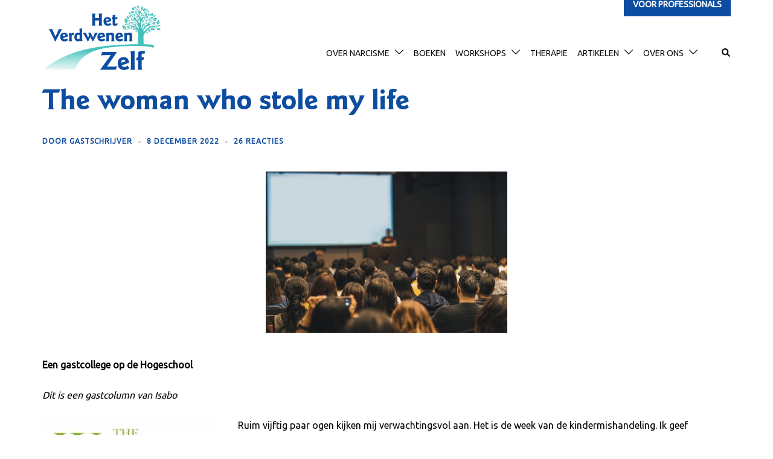

--- FILE ---
content_type: text/html; charset=UTF-8
request_url: https://verdwenenzelf.org/2022/12/08/the-woman-who-stole-my-life/
body_size: 31639
content:
<!DOCTYPE html>
<html lang="nl-NL">
<head>
<meta charset="UTF-8">
<meta name="viewport" content="width=device-width, initial-scale=1">
<link rel="profile" href="http://gmpg.org/xfn/11">
<link rel="pingback" href="https://verdwenenzelf.org/xmlrpc.php">

<meta name='robots' content='index, follow, max-image-preview:large, max-snippet:-1, max-video-preview:-1' />

	<!-- This site is optimized with the Yoast SEO plugin v26.8 - https://yoast.com/product/yoast-seo-wordpress/ -->
	<title>The woman who stole my life &#8226; Het Verdwenen Zelf</title>
	<link rel="canonical" href="https://verdwenenzelf.org/2022/12/08/the-woman-who-stole-my-life/" />
	<meta property="og:locale" content="nl_NL" />
	<meta property="og:type" content="article" />
	<meta property="og:title" content="The woman who stole my life &#8226; Het Verdwenen Zelf" />
	<meta property="og:description" content="Een gastcollege op de Hogeschool Dit is een gastcolumn van Isabo Ruim vijftig paar ogen kijken mij verwachtingsvol aan. Het is de week van de kindermishandeling. Ik geef vanmiddag live een gastcollege als ervaringsdeskundige via het Verdwenen Zelf, over de impact van psychische en emotionele mishandeling [&hellip;]" />
	<meta property="og:url" content="https://verdwenenzelf.org/2022/12/08/the-woman-who-stole-my-life/" />
	<meta property="og:site_name" content="Het Verdwenen Zelf" />
	<meta property="article:publisher" content="https://www.facebook.com/het.verdwenen.zelf/" />
	<meta property="article:published_time" content="2022-12-08T07:55:59+00:00" />
	<meta property="article:modified_time" content="2024-05-25T17:14:24+00:00" />
	<meta property="og:image" content="https://verdwenenzelf.org/wp-content/uploads/2022/12/12.jpg" />
	<meta property="og:image:width" content="800" />
	<meta property="og:image:height" content="534" />
	<meta property="og:image:type" content="image/jpeg" />
	<meta name="author" content="Gastschrijver" />
	<meta name="twitter:card" content="summary_large_image" />
	<meta name="twitter:label1" content="Geschreven door" />
	<meta name="twitter:data1" content="Gastschrijver" />
	<meta name="twitter:label2" content="Geschatte leestijd" />
	<meta name="twitter:data2" content="4 minuten" />
	<script type="application/ld+json" class="yoast-schema-graph">{"@context":"https://schema.org","@graph":[{"@type":"Article","@id":"https://verdwenenzelf.org/2022/12/08/the-woman-who-stole-my-life/#article","isPartOf":{"@id":"https://verdwenenzelf.org/2022/12/08/the-woman-who-stole-my-life/"},"author":{"name":"Gastschrijver","@id":"https://verdwenenzelf.org/#/schema/person/fdc8816158ca3f43dc82bfa9b96d4336"},"headline":"The woman who stole my life","datePublished":"2022-12-08T07:55:59+00:00","dateModified":"2024-05-25T17:14:24+00:00","mainEntityOfPage":{"@id":"https://verdwenenzelf.org/2022/12/08/the-woman-who-stole-my-life/"},"wordCount":705,"commentCount":26,"publisher":{"@id":"https://verdwenenzelf.org/#organization"},"image":{"@id":"https://verdwenenzelf.org/2022/12/08/the-woman-who-stole-my-life/#primaryimage"},"thumbnailUrl":"https://verdwenenzelf.org/wp-content/uploads/2022/12/12.jpg","keywords":["gezin","Inzet expertise","lezingen en trainingen","narcistische ouder","psychische mishandeling"],"articleSection":["Uncategorized"],"inLanguage":"nl-NL","potentialAction":[{"@type":"CommentAction","name":"Comment","target":["https://verdwenenzelf.org/2022/12/08/the-woman-who-stole-my-life/#respond"]}]},{"@type":"WebPage","@id":"https://verdwenenzelf.org/2022/12/08/the-woman-who-stole-my-life/","url":"https://verdwenenzelf.org/2022/12/08/the-woman-who-stole-my-life/","name":"The woman who stole my life &#8226; Het Verdwenen Zelf","isPartOf":{"@id":"https://verdwenenzelf.org/#website"},"primaryImageOfPage":{"@id":"https://verdwenenzelf.org/2022/12/08/the-woman-who-stole-my-life/#primaryimage"},"image":{"@id":"https://verdwenenzelf.org/2022/12/08/the-woman-who-stole-my-life/#primaryimage"},"thumbnailUrl":"https://verdwenenzelf.org/wp-content/uploads/2022/12/12.jpg","datePublished":"2022-12-08T07:55:59+00:00","dateModified":"2024-05-25T17:14:24+00:00","breadcrumb":{"@id":"https://verdwenenzelf.org/2022/12/08/the-woman-who-stole-my-life/#breadcrumb"},"inLanguage":"nl-NL","potentialAction":[{"@type":"ReadAction","target":["https://verdwenenzelf.org/2022/12/08/the-woman-who-stole-my-life/"]}]},{"@type":"ImageObject","inLanguage":"nl-NL","@id":"https://verdwenenzelf.org/2022/12/08/the-woman-who-stole-my-life/#primaryimage","url":"https://verdwenenzelf.org/wp-content/uploads/2022/12/12.jpg","contentUrl":"https://verdwenenzelf.org/wp-content/uploads/2022/12/12.jpg","width":800,"height":534},{"@type":"BreadcrumbList","@id":"https://verdwenenzelf.org/2022/12/08/the-woman-who-stole-my-life/#breadcrumb","itemListElement":[{"@type":"ListItem","position":1,"name":"Home","item":"https://verdwenenzelf.org/"},{"@type":"ListItem","position":2,"name":"Weblog","item":"https://verdwenenzelf.org/blog/"},{"@type":"ListItem","position":3,"name":"The woman who stole my life"}]},{"@type":"WebSite","@id":"https://verdwenenzelf.org/#website","url":"https://verdwenenzelf.org/","name":"Het Verdwenen Zelf","description":"Herstellen van emotionele en psychische mishandeling","publisher":{"@id":"https://verdwenenzelf.org/#organization"},"potentialAction":[{"@type":"SearchAction","target":{"@type":"EntryPoint","urlTemplate":"https://verdwenenzelf.org/?s={search_term_string}"},"query-input":{"@type":"PropertyValueSpecification","valueRequired":true,"valueName":"search_term_string"}}],"inLanguage":"nl-NL"},{"@type":"Organization","@id":"https://verdwenenzelf.org/#organization","name":"Het Verdwenen Zelf","url":"https://verdwenenzelf.org/","logo":{"@type":"ImageObject","inLanguage":"nl-NL","@id":"https://verdwenenzelf.org/#/schema/logo/image/","url":"https://verdwenenzelf.org/wp-content/uploads/2025/12/beeldmerk.png","contentUrl":"https://verdwenenzelf.org/wp-content/uploads/2025/12/beeldmerk.png","width":512,"height":512,"caption":"Het Verdwenen Zelf"},"image":{"@id":"https://verdwenenzelf.org/#/schema/logo/image/"},"sameAs":["https://www.facebook.com/het.verdwenen.zelf/","https://www.linkedin.com/company/verdwenen-zelf/","https://www.instagram.com/het_verdwenen_zelf/","https://vimeo.com/user127736582"]},{"@type":"Person","@id":"https://verdwenenzelf.org/#/schema/person/fdc8816158ca3f43dc82bfa9b96d4336","name":"Gastschrijver","url":"https://verdwenenzelf.org/author/gastschrijver/"}]}</script>
	<!-- / Yoast SEO plugin. -->


<link rel='dns-prefetch' href='//fonts.googleapis.com' />
<link rel="alternate" type="application/rss+xml" title="Het Verdwenen Zelf &raquo; feed" href="https://verdwenenzelf.org/feed/" />
<link rel="alternate" type="application/rss+xml" title="Het Verdwenen Zelf &raquo; reacties feed" href="https://verdwenenzelf.org/comments/feed/" />
<link rel="alternate" type="application/rss+xml" title="Het Verdwenen Zelf &raquo; The woman who stole my life reacties feed" href="https://verdwenenzelf.org/2022/12/08/the-woman-who-stole-my-life/feed/" />
<link rel="alternate" title="oEmbed (JSON)" type="application/json+oembed" href="https://verdwenenzelf.org/wp-json/oembed/1.0/embed?url=https%3A%2F%2Fverdwenenzelf.org%2F2022%2F12%2F08%2Fthe-woman-who-stole-my-life%2F" />
<style id='wp-img-auto-sizes-contain-inline-css' type='text/css'>
img:is([sizes=auto i],[sizes^="auto," i]){contain-intrinsic-size:3000px 1500px}
/*# sourceURL=wp-img-auto-sizes-contain-inline-css */
</style>
<link rel='stylesheet' id='sydney-bootstrap-css' href='https://verdwenenzelf.org/wp-content/themes/sydney-pro-ii/css/bootstrap/bootstrap.min.css?ver=1' type='text/css' media='all' />
<link rel='stylesheet' id='sydney-ext-footer-styles-css' href='https://verdwenenzelf.org/wp-content/themes/sydney-pro-ii/css/modules/ext-footer.min.css?ver=6.9' type='text/css' media='all' />
<link rel='stylesheet' id='contact-form-7-css' href='https://verdwenenzelf.org/wp-content/plugins/contact-form-7/includes/css/styles.css?ver=6.1.4' type='text/css' media='all' />
<link rel='stylesheet' id='parent-style-css' href='https://verdwenenzelf.org/wp-content/themes/sydney-pro-ii/style.css?ver=6.9' type='text/css' media='all' />
<link rel='stylesheet' id='sydney-custom-google-fonts-css' href='https://fonts.googleapis.com/css2?family=Ubuntu%3Awght%40400&#038;display=swap&#038;ver=6.9' type='text/css' media='all' />
<link rel='stylesheet' id='sydney-social-icons-css' href='https://verdwenenzelf.org/wp-content/themes/sydney-pro-ii/fonts/fontello.min.css?ver=6.9' type='text/css' media='all' />
<link rel='stylesheet' id='sydney-comments-css' href='https://verdwenenzelf.org/wp-content/themes/sydney-pro-ii/css/components/comments.min.css?ver=20220824' type='text/css' media='all' />
<link rel='stylesheet' id='sydney-style-min-css' href='https://verdwenenzelf.org/wp-content/themes/sydney-pro-ii/css/styles.min.css?ver=20240305' type='text/css' media='all' />
<style id='sydney-style-min-inline-css' type='text/css'>
.page-template-page_front-page.elementor-page,.page-template-page_front-page.panel-layout{background:#fff;}html{scroll-behavior:smooth;}.woocommerce ul.products li.product{text-align:center;}.woocommerce ul.products li.product .loop-button-wrapper .button{background-color:;}.woocommerce ul.products li.product .loop-button-wrapper .button{color:;fill:;}.woocommerce ul.products li.product .loop-button-wrapper .button{font-size:13px;}.woocommerce ul.products li.product .onsale,.yith-wcqv-main span.onsale,.woocommerce span.onsale{background-color:;}.woocommerce ul.products li.product .onsale,.yith-wcqv-main span.onsale,.woocommerce span.onsale{color:;}.woocommerce ul.products li.product .onsale,.yith-wcqv-main span.onsale,.woocommerce span.onsale{font-size:12px;}.woocommerce ul.products li.product h2{font-size:16px;}.woocommerce ul.products li.product h2{color:;}.woocommerce ul.products li.product .price{font-size:18px;}.woocommerce ul.products li.product .price{color:;}.woocommerce div.product .product_title{color:;}.woocommerce div.product p.price{color:;}.sydney-tabs-style1 .woocommerce-tabs ul.tabs li.active a,.sydney-tabs-style1 .woocommerce-tabs ul.tabs li:hover a{border-color:;}.sydney-tabs-style1 .woocommerce-tabs ul.tabs{border-bottom-color:rgba(35,52,82,0.3);}.woocommerce-tabs ul.tabs li:not(.active) a,.woocommerce-tabs ul.tabs li:not(.active) a:hover{color:;}.woocommerce-tabs ul.tabs li.active a,.woocommerce-tabs ul.tabs li.active a:hover{color:;}.header-image{background-size:cover;}.header-image{height:300px;}:root{--sydney-global-color-1:#0B5023;--sydney-global-color-2:#b73d3d;--sydney-global-color-3:#233452;--sydney-global-color-4:#00102E;--sydney-global-color-5:#0D4DA1;--sydney-global-color-6:#00102E;--sydney-global-color-7:#F4F5F7;--sydney-global-color-8:#E4F2E1;--sydney-global-color-9:#ffffff;}.llms-student-dashboard .llms-button-secondary:hover,.llms-button-action:hover,.facts-section.style2 .roll-counter i,.roll-team.type-b.style2 .team-item .team-social li:hover a,.portfolio-section.style2 .project-filter li a:hover,.timeline-section.style2 .timeline .icon .fa::before,.style1 .plan-icon,.style3 .plan-icon,.roll-team.type-b .team-social li a,#mainnav ul li a:hover,.sydney_contact_info_widget span,.roll-team .team-content .name,.roll-team .team-item .team-pop .team-social li:hover a,.roll-infomation li.address:before,.roll-infomation li.phone:before,.roll-infomation li.email:before,.roll-button.border,.roll-button:hover,.roll-icon-list .icon i,.roll-icon-list .content h3 a:hover,.roll-icon-box.white .content h3 a,.roll-icon-box .icon i,.roll-icon-box .content h3 a:hover,.switcher-container .switcher-icon a:focus,.go-top:hover,.hentry .meta-post a:hover,#mainnav > ul > li > a.active,#mainnav > ul > li > a:hover,button:hover,input[type="button"]:hover,input[type="reset"]:hover,input[type="submit"]:hover,.text-color,.social-menu-widget a,.social-menu-widget a:hover,.archive .team-social li a,a,h1 a,h2 a,h3 a,h4 a,h5 a,h6 a,.classic-alt .meta-post a,.single .meta-post a,.header-contact .fa,.social-navigation li a:hover,.widget_sydney_testimonials .fa-quote-left,.timeline-section.style2 .timeline-date,.content-area.modern .hentry .meta-post span:before,.content-area.modern .post-cat,.content-area.modern .read-more-gt{color:var(--sydney-global-color-1)}.sydney-post-sharing .sharing-element:hover,.llms-student-dashboard .llms-button-secondary,.llms-button-action,.roll-team.type-b.style2 .avatar::after,.project-filter li a.active,.project-filter li a:hover,.woocommerce a.button,.woocommerce button.button,.woocommerce input.button,.project-filter li.active,.project-filter li:hover,.roll-team.type-b .team-item .team-social li:hover a,.preloader .pre-bounce1,.preloader .pre-bounce2,.roll-team .team-item .team-pop,.roll-progress .progress-animate,.roll-socials li a:hover,.roll-project .project-item .project-pop,.roll-project .project-filter li.active,.roll-project .project-filter li:hover,.roll-button.light:hover,.roll-button.border:hover,.roll-button,.roll-icon-box.white .icon,.owl-theme .owl-controls .owl-page.active span,.owl-theme .owl-controls.clickable .owl-page:hover span,.go-top,.bottom .socials li:hover a,.sidebar .widget:before,.blog-pagination ul li.active,.blog-pagination ul li:hover a,.content-area .hentry:after,.text-slider .maintitle:after,.error-wrap #search-submit:hover,#mainnav .sub-menu li:hover > a,#mainnav ul li ul:after,button,input[type="button"],input[type="reset"],input[type="submit"],.panel-grid-cell .widget-title:after,.social-section.style2 .social-menu-widget li a:hover,.count-number,.cart-amount,.sydney-video.vid-lightbox .toggle-popup,.footer-contact .widget-title:after,.fp-contact .fa,.pricing-section.style4 .plan-item.featured-plan .plan-header,.woocommerce .widget_price_filter .ui-slider .ui-slider-range{background-color:var(--sydney-global-color-1)}.llms-student-dashboard .llms-button-secondary,.llms-student-dashboard .llms-button-secondary:hover,.llms-button-action,.llms-button-action:hover,.owl-theme .owl-controls .owl-page:hover span,.owl-theme .owl-controls .owl-page.active span,.roll-team.type-b .team-social li a,.roll-socials li a:hover,.roll-socials li a,.roll-button.light:hover,.roll-button.border,.roll-button,.roll-icon-list .icon,.roll-icon-box .icon,.comment .comment-detail,.widget-tags .tag-list a:hover,.blog-pagination ul li,.error-wrap #search-submit:hover,textarea:focus,input[type="text"]:focus,input[type="password"]:focus,input[type="date"]:focus,input[type="number"]:focus,input[type="email"]:focus,input[type="url"]:focus,input[type="search"]:focus,input[type="tel"]:focus,button,input[type="button"],input[type="reset"],input[type="submit"],.archive .team-social li a,.latest-news-wrapper.carousel.style2 .meta-post a:hover{border-color:var(--sydney-global-color-1)}.sydney_contact_info_widget span,.header-contact-info svg,.site-header .cart-contents:hover svg,.site-header .header-account:hover svg{fill:var(--sydney-global-color-1);}.go-top:hover svg{stroke:;}.timeline-section.style2 .timeline .icon{background-color:rgba(11,80,35,0.9)!important;}.site-header.float-header{background-color:rgba(0,0,0,0.9);}@media only screen and (max-width:1024px){.site-header{background-color:#000000;}}#mainnav ul li a,#mainnav ul li::before{color:#ffffff}#mainnav .sub-menu li a{color:#ffffff}#mainnav .sub-menu li a{background:#1c1c1c}.text-slider .maintitle,.text-slider .subtitle{color:#ffffff}@media (min-width:992px){.text-slider .maintitle{font-size:68px;}}@media (min-width:576px) and (max-width:991px){.text-slider .maintitle{font-size:32px;}}@media (max-width:575px){.text-slider .maintitle{font-size:18px;}}@media (min-width:992px){.text-slider .subtitle{font-size:18px;}}@media (min-width:576px) and (max-width:991px){.text-slider .subtitle{font-size:18px;}}@media (max-width:575px){.text-slider .subtitle{font-size:16px;}}.slider-overlay{background-color:;}.text-slider .maintitle{color:;}.text-slider .subtitle{color:;}@media (min-width:992px){.text-slider{max-width:100%;}}@media (min-width:576px) and (max-width:991px){.text-slider{max-width:100%;}}@media (max-width:575px){.text-slider{max-width:100%;}}.text-slider{animation-name:slideInRight}.button-slider{animation-name:none}body{color:#000000}#secondary{background-color:#ffffff;}#secondary,#secondary a:not(.wp-block-button__link){color:#0D4DA1}.footer-widgets{background-color:#FFFFFF}#sidebar-footer,#sidebar-footer a,.footer-widgets .widget-title{color:#ffffff}.site-footer{background-color:#FFFFFF}@media (min-width:992px){.site-info{font-size:16px;}}@media (min-width:576px) and (max-width:991px){.site-info{font-size:16px;}}@media (max-width:575px){.site-info{font-size:16px;}}.site-footer,.site-footer a{color:#000000}.overlay{background-color:#000000}.btn-menu .sydney-svg-icon{fill:#ffffff}#mainnav ul li a:hover,.main-header #mainnav .menu > li > a:hover{color:#0B5023}@media (min-width:992px){.footer-separator div,.footer-separator svg{height:150px;}}@media (min-width:576px) and (max-width:991px){.footer-separator div,.footer-separator svg{height:150px;}}@media (max-width:575px){.footer-separator div,.footer-separator svg{height:100px;}}@media (min-width:992px){.footer-separator svg{width:100%;}}@media (min-width:576px) and (max-width:991px){.footer-separator svg{width:100%;}}@media (max-width:575px){.footer-separator svg{width:100%;}}.footer-separator svg{fill:;}.footer-separator div{background-color:;}.panel-grid-cell .widget-title{margin-bottom:60px;}@media only screen and (max-width:1024px){.panel-grid-cell .widget-title{margin-bottom:30px;}}.panel-grid-cell .widget-title{text-transform:none;}.header-contact{background-color:#1c1c1c}@media only screen and (max-width:1024px){.has-hero .header-contact{background-color:#1c1c1c}}.header-contact{color:#c5c5c5}.header-widgets{background-color:#ffffff;}.header-widgets{color:#0D4DA1;}.page-wrap{padding-top:16px;}.page-wrap{padding-bottom:0;}@media only screen and (max-width:1025px){.mobile-slide{display:block;}.slide-item{background-image:none !important;}.header-slider{}.slide-item{height:auto !important;}.slide-inner{min-height:initial;}}.header-custom-item .roll-button{padding-top:12px;padding-bottom:12px;}.header-custom-item .roll-button{padding-left:12px;padding-right:12px;}.header-custom-item .roll-button{font-size:13px;}.header-custom-item .roll-button{border-radius:3px;}.go-top.show{border-radius:50px;bottom:10px;}.go-top.position-right{right:20px;}.go-top.position-left{left:20px;}.go-top{background-color:#0D4DA1;}.go-top:hover{background-color:#ffffff;}.go-top{color:;}.go-top svg{stroke:;}.go-top:hover{color:#0d4da1;}.go-top:hover svg{stroke:#0d4da1;}.go-top .sydney-svg-icon,.go-top .sydney-svg-icon svg{width:16px;height:16px;}.go-top{padding:15px;}.footer-widgets-grid{border-top:1px solid #FFFFFF;}.site-info{border-top:1px solid rgba(255,255,255,0.1);}.footer-widgets-grid{gap:20px;}@media (min-width:992px){.footer-widgets-grid{padding-top:24px;padding-bottom:24px;}}@media (min-width:576px) and (max-width:991px){.footer-widgets-grid{padding-top:24px;padding-bottom:24px;}}@media (max-width:575px){.footer-widgets-grid{padding-top:15px;padding-bottom:15px;}}@media (min-width:992px){.sidebar-column .widget .widget-title{font-size:55px;}}@media (min-width:576px) and (max-width:991px){.sidebar-column .widget .widget-title{font-size:22px;}}@media (max-width:575px){.sidebar-column .widget .widget-title{font-size:22px;}}@media (min-width:992px){.footer-widgets{font-size:16px;}}@media (min-width:576px) and (max-width:991px){.footer-widgets{font-size:16px;}}@media (max-width:575px){.footer-widgets{font-size:16px;}}.footer-widgets{background-color:#FFFFFF;}.sidebar-column .widget .widget-title{color:;}.sidebar-column .widget,.sidebar-column h2,.sidebar-column h3,.sidebar-column h4,.sidebar-column h5,.sidebar-column h6{color:#ffffff;}#sidebar-footer .widget a{color:#ffffff;}.sidebar-column .widget h1,.sidebar-column .widget h2,.sidebar-column .widget h3,.sidebar-column .widget h4,.sidebar-column .widget h5,.sidebar-column .widget h6{color:;}#sidebar-footer .widget a:hover{color:;}.site-footer{background-color:#FFFFFF;}.site-info,.site-info a{color:#000000;}.site-info .sydney-svg-icon svg{fill:#000000;}.site-info{padding-top:30px;padding-bottom:30px;}@media (min-width:992px){button,.roll-button,a.button,.wp-block-button__link,.wp-block-button.is-style-outline a,input[type="button"],input[type="reset"],input[type="submit"]{padding-top:12px;padding-bottom:12px;}}@media (min-width:576px) and (max-width:991px){button,.roll-button,a.button,.wp-block-button__link,.wp-block-button.is-style-outline a,input[type="button"],input[type="reset"],input[type="submit"]{padding-top:12px;padding-bottom:12px;}}@media (max-width:575px){button,.roll-button,a.button,.wp-block-button__link,.wp-block-button.is-style-outline a,input[type="button"],input[type="reset"],input[type="submit"]{padding-top:12px;padding-bottom:12px;}}@media (min-width:992px){button,.roll-button,a.button,.wp-block-button__link,.wp-block-button.is-style-outline a,input[type="button"],input[type="reset"],input[type="submit"]{padding-left:15px;padding-right:15px;}}@media (min-width:576px) and (max-width:991px){button,.roll-button,a.button,.wp-block-button__link,.wp-block-button.is-style-outline a,input[type="button"],input[type="reset"],input[type="submit"]{padding-left:15px;padding-right:15px;}}@media (max-width:575px){button,.roll-button,a.button,.wp-block-button__link,.wp-block-button.is-style-outline a,input[type="button"],input[type="reset"],input[type="submit"]{padding-left:15px;padding-right:15px;}}button,.roll-button,a.button,.wp-block-button__link,input[type="button"],input[type="reset"],input[type="submit"],.wp-block-button__link{border-radius:0;}@media (min-width:992px){button,.roll-button,a.button,.wp-block-button__link,input[type="button"],input[type="reset"],input[type="submit"]{font-size:14px;}}@media (min-width:576px) and (max-width:991px){button,.roll-button,a.button,.wp-block-button__link,input[type="button"],input[type="reset"],input[type="submit"]{font-size:14px;}}@media (max-width:575px){button,.roll-button,a.button,.wp-block-button__link,input[type="button"],input[type="reset"],input[type="submit"]{font-size:12px;}}button,.roll-button,a.button,.wp-block-button__link,input[type="button"],input[type="reset"],input[type="submit"]{text-transform:uppercase;}button,.wp-element-button,div.wpforms-container-full:not(.wpforms-block) .wpforms-form input[type=submit],div.wpforms-container-full:not(.wpforms-block) .wpforms-form button[type=submit],div.wpforms-container-full:not(.wpforms-block) .wpforms-form .wpforms-page-button,.roll-button,a.button,.wp-block-button__link,input[type="button"],input[type="reset"],input[type="submit"]{background-color:#0d4da1;}button:hover,.wp-element-button:hover,div.wpforms-container-full:not(.wpforms-block) .wpforms-form input[type=submit]:hover,div.wpforms-container-full:not(.wpforms-block) .wpforms-form button[type=submit]:hover,div.wpforms-container-full:not(.wpforms-block) .wpforms-form .wpforms-page-button:hover,.roll-button:hover,a.button:hover,.wp-block-button__link:hover,input[type="button"]:hover,input[type="reset"]:hover,input[type="submit"]:hover{background-color:;}button,.wp-element-button,div.wpforms-container-full:not(.wpforms-block) .wpforms-form input[type=submit],div.wpforms-container-full:not(.wpforms-block) .wpforms-form button[type=submit],div.wpforms-container-full:not(.wpforms-block) .wpforms-form .wpforms-page-button,.checkout-button.button,a.button,#sidebar-footer .wp-block-button__link,.wp-block-button__link,input[type="button"],input[type="reset"],input[type="submit"]{color:;}button:hover,.wp-element-button:hover,div.wpforms-container-full:not(.wpforms-block) .wpforms-form input[type=submit]:hover,div.wpforms-container-full:not(.wpforms-block) .wpforms-form button[type=submit]:hover,div.wpforms-container-full:not(.wpforms-block) .wpforms-form .wpforms-page-button:hover,.roll-button:hover,a.button:hover,#sidebar-footer .wp-block-button__link:hover,.wp-block-button__link:hover,input[type="button"]:hover,input[type="reset"]:hover,input[type="submit"]:hover{color:;}button svg{fill:;}button:hover svg{fill:;}.wp-element-button,.is-style-outline .wp-block-button__link,div.wpforms-container-full:not(.wpforms-block) .wpforms-form input[type=submit],div.wpforms-container-full:not(.wpforms-block) .wpforms-form button[type=submit],div.wpforms-container-full:not(.wpforms-block) .wpforms-form .wpforms-page-button,.roll-button,.wp-block-button__link.is-style-outline,button,a.button,.wp-block-button__link,input[type="button"],input[type="reset"],input[type="submit"]{border-color:;}button:hover,.wp-element-button:hover,div.wpforms-container-full:not(.wpforms-block) .wpforms-form input[type=submit]:hover,div.wpforms-container-full:not(.wpforms-block) .wpforms-form button[type=submit]:hover,div.wpforms-container-full:not(.wpforms-block) .wpforms-form .wpforms-page-button:hover,.roll-button:hover,a.button:hover,.wp-block-button__link:hover,input[type="button"]:hover,input[type="reset"]:hover,input[type="submit"]:hover{border-color:;}@media (min-width:992px){.page-banner-inner:not(.cat-banner-inner){min-height:600px;}}@media (min-width:576px) and (max-width:991px){.page-banner-inner:not(.cat-banner-inner){min-height:300px;}}@media (max-width:575px){.page-banner-inner:not(.cat-banner-inner){min-height:200px;}}@media (min-width:992px){.page-banner-inner.cat-banner-inner{min-height:400px;}}@media (min-width:576px) and (max-width:991px){.page-banner-inner.cat-banner-inner{min-height:300px;}}@media (max-width:575px){.page-banner-inner.cat-banner-inner{min-height:200px;}}.page-banner-inner.cat-banner-inner{text-align:left;}.sydney-reading-progress__bar{background-color:;}.woocommerce nav.woocommerce-pagination ul li .page-numbers,.nav-links .page-numbers{border-radius:50%;}.navigation.pagination{text-align:left;}.posts-layout .list-image{width:30%;}.posts-layout .list-content{width:70%;}.content-area:not(.layout4):not(.layout6) .posts-layout .entry-thumb{margin:0 0 24px 0;}.layout4 .entry-thumb,.layout6 .entry-thumb{margin:0 24px 0 0;}.layout6 article:nth-of-type(even) .list-image .entry-thumb{margin:0 0 0 24px;}.posts-layout .entry-header{margin-bottom:24px;}.posts-layout .entry-meta.below-excerpt{margin:15px 0 0;}.posts-layout .entry-meta.above-title{margin:0 0 15px;}.single .entry-header .entry-title{color:;}.single .entry-header .entry-meta,.single .entry-header .entry-meta a{color:#0D4DA1;}@media (min-width:992px){.single .entry-meta{font-size:12px;}}@media (min-width:576px) and (max-width:991px){.single .entry-meta{font-size:12px;}}@media (max-width:575px){.single .entry-meta{font-size:12px;}}@media (min-width:992px){.single .entry-header .entry-title{font-size:48px;}}@media (min-width:576px) and (max-width:991px){.single .entry-header .entry-title{font-size:32px;}}@media (max-width:575px){.single .entry-header .entry-title{font-size:32px;}}.posts-layout .entry-post{color:#233452;}.posts-layout .entry-title a{color:#00102E;}.posts-layout .author,.posts-layout .entry-meta a{color:#0D4DA1;}@media (min-width:992px){.posts-layout .entry-post{font-size:16px;}}@media (min-width:576px) and (max-width:991px){.posts-layout .entry-post{font-size:16px;}}@media (max-width:575px){.posts-layout .entry-post{font-size:16px;}}@media (min-width:992px){.posts-layout .entry-meta{font-size:12px;}}@media (min-width:576px) and (max-width:991px){.posts-layout .entry-meta{font-size:12px;}}@media (max-width:575px){.posts-layout .entry-meta{font-size:12px;}}@media (min-width:992px){.posts-layout .entry-title{font-size:32px;}}@media (min-width:576px) and (max-width:991px){.posts-layout .entry-title{font-size:32px;}}@media (max-width:575px){.posts-layout .entry-title{font-size:32px;}}.blog-banner,.page-banner-inner{background-color:;}.blog-banner .blog-banner-title,.page-banner-inner .archive-title{color:;}@media (min-width:992px){.blog-banner .blog-banner-title,.page-banner-inner .archive-title{font-size:52px;}}@media (min-width:576px) and (max-width:991px){.blog-banner .blog-banner-title,.page-banner-inner .archive-title{font-size:42px;}}@media (max-width:575px){.blog-banner .blog-banner-title,.page-banner-inner .archive-title{font-size:32px;}}.featured-posts{margin-top:30px;margin-bottom:0;}.single .entry-header{margin-bottom:40px;}.single .entry-thumb{margin-bottom:40px;}.single .entry-meta-above{margin-bottom:24px;}.single .entry-meta-below{margin-top:24px;}.sydney-breadcrumb-trail{text-align:left;}.sydney-breadcrumb-trail{background-color:;}.sydney-breadcrumb-trail ul li a,.sydney-breadcrumb-trail .aioseo-breadcrumbs a{color:;}.sydney-breadcrumb-trail ul li a:hover,.sydney-breadcrumb-trail .aioseo-breadcrumbs a:hover{color:;}.sydney-breadcrumb-trail{color:;}.sydney-breadcrumb-trail svg{fill:;}@media (min-width:992px){.sydney-breadcrumb-trail{padding-top:15px;padding-bottom:15px;}}@media (min-width:576px) and (max-width:991px){.sydney-breadcrumb-trail{padding-top:15px;padding-bottom:15px;}}@media (max-width:575px){.sydney-breadcrumb-trail{padding-top:15px;padding-bottom:15px;}}.top-bar{background-color:rgba(0,16,46,0);}.top-bar,.top-bar a{color:;}.top-bar svg{fill:;}.top-bar-inner{padding-top:15px;padding-bottom:15px;}.top-bar{border-bottom:1px solid rgba(255,255,255,0.1);}.top-header-row,.site-header-inner,.bottom-header-inner{border-bottom:0 solid rgba(56,114,136,0.65);}.main-header,.bottom-header-row{border:0;}.top-header-row{border-bottom:1px solid rgba(56,114,136,0.65);}.main-header:not(.sticky-active),.header-search-form,.menu-expanded{background-color:#FFFFFF;}.main-header.sticky-active{background-color:;}.main-header .site-title a,.main-header .site-description,#mainnav .nav-menu > li > a,.main-header #mainnav .menu > li > a,.main-header .header-contact a,.main-header .logout-link,.main-header .html-item,.main-header .sydney-login-toggle{color:#0C0C0C;}.main-header .sydney-svg-icon svg,.main-header .dropdown-symbol .sydney-svg-icon svg{fill:#0C0C0C;}.sticky-active .main-header .site-title a,.sticky-active .main-header .site-description,.sticky-active .main-header #mainnav .menu > li > a,.sticky-active .main-header .header-contact a,.sticky-active .main-header .logout-link,.sticky-active .main-header .html-item,.sticky-active .main-header .sydney-login-toggle{color:;}.sticky-active .main-header .sydney-svg-icon svg,.sticky-active .main-header .dropdown-symbol .sydney-svg-icon svg{fill:;}.bottom-header-row{background-color:;}.bottom-header-row,.bottom-header-row .header-contact a,.bottom-header-row #mainnav .menu > li > a{color:;}.bottom-header-row #mainnav .menu > li > a:hover{color:;}.bottom-header-row .header-item svg,.bottom-header-row .dropdown-symbol .sydney-svg-icon svg{fill:;}.main-header .site-header-inner,.main-header .top-header-row{padding-top:0;padding-bottom:0;}.bottom-header-inner{padding-top:15px;padding-bottom:15px;}.bottom-header-row #mainnav ul ul li,.main-header #mainnav ul ul li{background-color:#FFFFFF;}.bottom-header-row #mainnav ul ul li a,.bottom-header-row #mainnav ul ul li:hover a,.main-header #mainnav ul ul li:hover a,.main-header #mainnav ul ul li a{color:#000000;}.bottom-header-row #mainnav ul ul li svg,.main-header #mainnav ul ul li svg{fill:#000000;}.header-item .icon-search svg{fill:;}.header-search-field[data-field-style="solid"] .search-field{background-color:;}.header-search-field.search-field::-webkit-input-placeholder,.header-search-form .search-field::-webkit-input-placeholder,.header-search-field[data-field-style="solid"] .search-field::-webkit-input-placeholder{color:;}.header-search-form[data-opening-mode="full"] .search-field,.header-search-field .search-field{color:;}.header-search-form[data-opening-mode="full"]{background-color:;}.header-item .sydney-svg-icon{width:px;height:px;}.header-item .sydney-svg-icon svg{max-height:-2px;}.header-search-form{background-color:;}#mainnav .sub-menu li:hover>a,.main-header #mainnav ul ul li:hover>a{color:#C74C4C;}.main-header-cart .count-number{color:#000000;}.main-header-cart .widget_shopping_cart .widgettitle:after,.main-header-cart .widget_shopping_cart .woocommerce-mini-cart__buttons:before{background-color:rgba(0,0,0,0.1);}@media only screen and (max-width:1024px){.bottom-header-row,.main-header{display:none;}#mainnav{display:none;}.mobile-header{display:block;padding-top:15px;padding-bottom:15px;}.mobile-header .align-right{-webkit-box-pack:end;-ms-flex-pack:end;justify-content:flex-end;text-align:right;}.mobile-header .align-center{text-align:center;}.sydney-offcanvas-menu{display:block;}}@media only screen and (max-width:1024px){.bottom-header-row,.main-header,.mobile-logo-link ~ .desktop-logo-link{display:none;}.sydney-offcanvas-menu,.mobile-header,.mobile-logo-link{display:block;}}@media only screen and (min-width:1025px){#mainnav > div > ul,.bottom-header-row #mainnav > div > ul{align-items:initial;}#mainnav > div > ul{-ms-flex-wrap:wrap;flex-wrap:wrap;}}@media only screen and (min-width:1024px){.transparent-header .main-header:not(.sticky-active):not(.is-sticky),.transparent-header .bottom-header-row:not(.sticky-active):not(.is-sticky){background-color:transparent;}}.sydney-offcanvas-menu .mainnav ul li,.mobile-header-item.offcanvas-items,.mobile-header-item.offcanvas-items .social-profile{text-align:left;}.sydney-offcanvas-menu .icon-cancel svg{fill:;}.sydney-offcanvas-menu .icon-cancel{background-color:;}.sydney-offcanvas-menu #mainnav > div > ul > li > a{font-size:18px;}.sydney-offcanvas-menu #mainnav ul ul li a{font-size:16px;}.sydney-offcanvas-menu .mainnav a{padding:10px 0;}.menu-toggle .sydney-svg-icon,.menu-toggle .sydney-svg-icon svg{width:30px;height:30px;max-height:30px;}#masthead-mobile{background-color:;}#masthead-mobile .site-description,#masthead-mobile a:not(.button){color:#000000;}#masthead-mobile svg{fill:#000000;}.mobile-header{padding-top:15px;padding-bottom:15px;}.sydney-offcanvas-menu,div.offcanvas-background{background-color:#FFFFFF;}.offcanvas-header-custom-text,.sydney-offcanvas-menu,.sydney-offcanvas-menu #mainnav a:not(.button),.sydney-offcanvas-menu a:not(.button){color:#000000;}.sydney-offcanvas-menu #mainnav ul ul a:not(.button){color:;}.sydney-offcanvas-menu svg,.sydney-offcanvas-menu .dropdown-symbol .sydney-svg-icon svg{fill:#000000;}@media (min-width:992px){.site-logo{max-height:110px;}}@media (min-width:576px) and (max-width:991px){.site-logo{max-height:84px;}}@media (max-width:575px){.site-logo{max-height:64px;}}.site-title a,.site-title a:visited,.main-header .site-title a,.main-header .site-title a:visited{color:}.site-description,.main-header .site-description{color:}@media (min-width:992px){.site-title{font-size:32px;}}@media (min-width:576px) and (max-width:991px){.site-title{font-size:24px;}}@media (max-width:575px){.site-title{font-size:20px;}}@media (min-width:992px){.site-description{font-size:16px;}}@media (min-width:576px) and (max-width:991px){.site-description{font-size:16px;}}@media (max-width:575px){.site-description{font-size:16px;}}@font-face{font-family:"ITC Goudy Sans Std";src:url("https://verdwenenzelf.org/wp-content/uploads/2025/11/ITC-Goudy-Sans-Std.woff2") format("woff2");}@font-face{font-family:"ITC Goudy Sans Std Bold";src:url("https://verdwenenzelf.org/wp-content/uploads/2025/11/ITC-Goudy-Sans-Std-Bold.woff2") format("woff2");}@font-face{font-family:"ITC Goudy Sans Std Italic";src:url("https://verdwenenzelf.org/wp-content/uploads/2025/11/ITC-Goudy-Sans-Std-Italic.woff2") format("woff2");}@font-face{font-family:"ITC Goudy Sans Std Bold Italic";src:url("https://verdwenenzelf.org/wp-content/uploads/2025/11/ITC-Goudy-Sans-Std-Bold-Italic.woff2") format("woff2");}body{font-family:"Ubuntu";}h1,h2,h3,h4,h5,h6,.site-title,.wc-block-grid__product-title{font-family:"ITC Goudy Sans Std Bold";}#mainnav > div > ul > li > a{font-family:Ubuntu;}#mainnav > div > ul > li > a{text-transform:uppercase;}@media (min-width:992px){#mainnav > div > ul > li{font-size:14px;}}@media (min-width:576px) and (max-width:991px){#mainnav > div > ul > li{font-size:14px;}}@media (max-width:575px){#mainnav > div > ul > li{font-size:14px;}}@media (min-width:992px){.header-item{font-size:14px;}}@media (min-width:576px) and (max-width:991px){.header-item{font-size:14px;}}@media (max-width:575px){.header-item{font-size:14px;}}h1,h2,h3,h4,h5,h6,.site-title{text-decoration:;text-transform:;font-style:;line-height:1.2;letter-spacing:px;}@media (min-width:992px){h1:not(.site-title){font-size:48px;}}@media (min-width:576px) and (max-width:991px){h1:not(.site-title){font-size:42px;}}@media (max-width:575px){h1:not(.site-title){font-size:32px;}}@media (min-width:992px){h2{font-size:38px;}}@media (min-width:576px) and (max-width:991px){h2{font-size:32px;}}@media (max-width:575px){h2{font-size:24px;}}@media (min-width:992px){h3{font-size:32px;}}@media (min-width:576px) and (max-width:991px){h3{font-size:24px;}}@media (max-width:575px){h3{font-size:20px;}}@media (min-width:992px){h4{font-size:22px;}}@media (min-width:576px) and (max-width:991px){h4{font-size:18px;}}@media (max-width:575px){h4{font-size:16px;}}@media (min-width:992px){h5{font-size:20px;}}@media (min-width:576px) and (max-width:991px){h5{font-size:16px;}}@media (max-width:575px){h5{font-size:16px;}}@media (min-width:992px){h6{font-size:18px;}}@media (min-width:576px) and (max-width:991px){h6{font-size:16px;}}@media (max-width:575px){h6{font-size:16px;}}p,.posts-layout .entry-post{text-decoration:}body,.posts-layout .entry-post{text-transform:;font-style:;line-height:1.68;letter-spacing:px;}@media (min-width:992px){body{font-size:16px;}}@media (min-width:576px) and (max-width:991px){body{font-size:16px;}}@media (max-width:575px){body{font-size:16px;}}@media (min-width:992px){.woocommerce div.product .product-gallery-summary .entry-title{font-size:32px;}}@media (min-width:576px) and (max-width:991px){.woocommerce div.product .product-gallery-summary .entry-title{font-size:32px;}}@media (max-width:575px){.woocommerce div.product .product-gallery-summary .entry-title{font-size:32px;}}@media (min-width:992px){.woocommerce div.product .product-gallery-summary .price .amount{font-size:24px;}}@media (min-width:576px) and (max-width:991px){.woocommerce div.product .product-gallery-summary .price .amount{font-size:24px;}}@media (max-width:575px){.woocommerce div.product .product-gallery-summary .price .amount{font-size:24px;}}.woocommerce ul.products li.product .col-md-7 > *,.woocommerce ul.products li.product .col-md-8 > *,.woocommerce ul.products li.product > *{margin-bottom:12px;}.wc-block-grid__product-onsale,span.onsale{border-radius:0;top:20px!important;left:20px!important;}.wc-block-grid__product-onsale,.products span.onsale{left:auto!important;right:20px;}.wc-block-grid__product-onsale,span.onsale{color:;}.wc-block-grid__product-onsale,span.onsale{background-color:;}ul.wc-block-grid__products li.wc-block-grid__product .wc-block-grid__product-title,ul.wc-block-grid__products li.wc-block-grid__product .woocommerce-loop-product__title,ul.wc-block-grid__products li.product .wc-block-grid__product-title,ul.wc-block-grid__products li.product .woocommerce-loop-product__title,ul.products li.wc-block-grid__product .wc-block-grid__product-title,ul.products li.wc-block-grid__product .woocommerce-loop-product__title,ul.products li.product .wc-block-grid__product-title,ul.products li.product .woocommerce-loop-product__title,ul.products li.product .woocommerce-loop-category__title,.woocommerce-loop-product__title .sydney-wc-loop-product__title{color:;}a.wc-forward:not(.checkout-button){color:#000000;}a.wc-forward:not(.checkout-button):hover{color:;}.woocommerce-pagination li .page-numbers:hover{color:;}.woocommerce-sorting-wrapper{border-color:rgba(0,0,0,0.1);}ul.products li.product-category .woocommerce-loop-category__title{text-align:center;}ul.products li.product-category > a,ul.products li.product-category > a > img{border-radius:0;}.entry-content a:not(.button):not(.elementor-button-link):not(.wp-block-button__link){color:#0D4DA1;}.entry-content a:not(.button):not(.elementor-button-link):not(.wp-block-button__link):hover{color:;}h1{color:#0D4DA1;}h2{color:#0D4DA1;}h3{color:#0D4DA1;}h4{color:#0D4DA1;}h5{color:#0D4DA1;}h6{color:#0D4DA1;}div.wpforms-container-full:not(.wpforms-block) .wpforms-form input[type=date],div.wpforms-container-full:not(.wpforms-block) .wpforms-form input[type=email],div.wpforms-container-full:not(.wpforms-block) .wpforms-form input[type=number],div.wpforms-container-full:not(.wpforms-block) .wpforms-form input[type=password],div.wpforms-container-full:not(.wpforms-block) .wpforms-form input[type=range],div.wpforms-container-full:not(.wpforms-block) .wpforms-form input[type=search],div.wpforms-container-full:not(.wpforms-block) .wpforms-form input[type=tel],div.wpforms-container-full:not(.wpforms-block) .wpforms-form input[type=text],div.wpforms-container-full:not(.wpforms-block) .wpforms-form input[type=url],div.wpforms-container-full:not(.wpforms-block) .wpforms-form select,div.wpforms-container-full:not(.wpforms-block) .wpforms-form textarea,input[type="text"],input[type="email"],input[type="url"],input[type="password"],input[type="search"],input[type="number"],input[type="tel"],input[type="range"],input[type="date"],textarea,select,.woocommerce .select2-container .select2-selection--single,.woocommerce-page .select2-container .select2-selection--single,input[type="text"]:focus,input[type="email"]:focus,input[type="url"]:focus,input[type="password"]:focus,input[type="search"]:focus,input[type="number"]:focus,input[type="tel"]:focus,input[type="range"]:focus,input[type="date"]:focus,textarea:focus,select:focus,.woocommerce .select2-container .select2-selection--single:focus,.woocommerce-page .select2-container .select2-selection--single:focus,.select2-container--default .select2-selection--single .select2-selection__rendered,.wp-block-search .wp-block-search__input,.wp-block-search .wp-block-search__input:focus{color:#0D4DA1;}div.wpforms-container-full:not(.wpforms-block) .wpforms-form input[type=date],div.wpforms-container-full:not(.wpforms-block) .wpforms-form input[type=email],div.wpforms-container-full:not(.wpforms-block) .wpforms-form input[type=number],div.wpforms-container-full:not(.wpforms-block) .wpforms-form input[type=password],div.wpforms-container-full:not(.wpforms-block) .wpforms-form input[type=range],div.wpforms-container-full:not(.wpforms-block) .wpforms-form input[type=search],div.wpforms-container-full:not(.wpforms-block) .wpforms-form input[type=tel],div.wpforms-container-full:not(.wpforms-block) .wpforms-form input[type=text],div.wpforms-container-full:not(.wpforms-block) .wpforms-form input[type=url],div.wpforms-container-full:not(.wpforms-block) .wpforms-form select,div.wpforms-container-full:not(.wpforms-block) .wpforms-form textarea,input[type="text"],input[type="email"],input[type="url"],input[type="password"],input[type="search"],input[type="number"],input[type="tel"],input[type="range"],input[type="date"],textarea,select,.woocommerce .select2-container .select2-selection--single,.woocommerce-page .select2-container .select2-selection--single,.woocommerce-cart .woocommerce-cart-form .actions .coupon input[type="text"]{background-color:;}div.wpforms-container-full:not(.wpforms-block) .wpforms-form input[type=date],div.wpforms-container-full:not(.wpforms-block) .wpforms-form input[type=email],div.wpforms-container-full:not(.wpforms-block) .wpforms-form input[type=number],div.wpforms-container-full:not(.wpforms-block) .wpforms-form input[type=password],div.wpforms-container-full:not(.wpforms-block) .wpforms-form input[type=range],div.wpforms-container-full:not(.wpforms-block) .wpforms-form input[type=search],div.wpforms-container-full:not(.wpforms-block) .wpforms-form input[type=tel],div.wpforms-container-full:not(.wpforms-block) .wpforms-form input[type=text],div.wpforms-container-full:not(.wpforms-block) .wpforms-form input[type=url],div.wpforms-container-full:not(.wpforms-block) .wpforms-form select,div.wpforms-container-full:not(.wpforms-block) .wpforms-form textarea,input[type="text"],input[type="email"],input[type="url"],input[type="password"],input[type="search"],input[type="number"],input[type="tel"],input[type="range"],input[type="date"],textarea,select,.woocommerce .select2-container .select2-selection--single,.woocommerce-page .select2-container .select2-selection--single,.woocommerce-account fieldset,.woocommerce-account .woocommerce-form-login,.woocommerce-account .woocommerce-form-register,.woocommerce-cart .woocommerce-cart-form .actions .coupon input[type="text"],.wp-block-search .wp-block-search__input{border-color:#E4F2E1;}input::placeholder{color:#E4F2E1;opacity:1;}input:-ms-input-placeholder{color:#E4F2E1;}input::-ms-input-placeholder{color:#E4F2E1;}@media (min-width:1025px){.qty::-webkit-outer-spin-button,.qty::-webkit-inner-spin-button{-webkit-appearance:none;margin:0;}.qty[type=number]{-moz-appearance:textfield;}}.quantity{border-color:#E4F2E1;}.quantity .sydney-quantity-plus,.quantity .sydney-quantity-minus{color:#0D4DA1;}.footer-contact-inner{border-radius:px;}.footer-contact-inner{background-color:;}.footer-contact-inner,.footer-contact-inner a:not(.button),.footer-contact-inner h3,.footer-contact-inner h2{color:;}@media (min-width:992px){.footer-contact-inner{padding:60px;}}@media (min-width:576px) and (max-width:991px){.footer-contact-inner{padding:30px;}}@media (max-width:575px){.footer-contact-inner{padding:30px;}}@media (min-width:992px){.footer-contact{margin-bottom:100px;}}@media (min-width:576px) and (max-width:991px){.footer-contact{margin-bottom:50px;}}@media (max-width:575px){.footer-contact{margin-bottom:50px;}}
/*# sourceURL=sydney-style-min-inline-css */
</style>
<link rel='stylesheet' id='sydney-style-css' href='https://verdwenenzelf.org/wp-content/themes/sydney-child/style.css?ver=20240305' type='text/css' media='all' />
<link rel='stylesheet' id='sydney-ext-header-styles-css' href='https://verdwenenzelf.org/wp-content/themes/sydney-pro-ii/css/modules/ext-header.css?ver=20240223' type='text/css' media='all' />
<link rel='stylesheet' id='newsletter-css' href='https://verdwenenzelf.org/wp-content/plugins/newsletter/style.css?ver=9.1.2' type='text/css' media='all' />
<link rel='stylesheet' id='cf7cf-style-css' href='https://verdwenenzelf.org/wp-content/plugins/contact-form-7-conditional-fields-pro/style.css?ver=2.6.7' type='text/css' media='all' />
<link rel='stylesheet' id='child-styles-css' href='https://verdwenenzelf.org/wp-content/themes/sydney-child/css/style.css?ver=6.9' type='text/css' media='all' />
<script type="text/javascript" src="https://verdwenenzelf.org/wp-includes/js/jquery/jquery.min.js?ver=3.7.1" id="jquery-core-js"></script>
<link rel="https://api.w.org/" href="https://verdwenenzelf.org/wp-json/" /><link rel="alternate" title="JSON" type="application/json" href="https://verdwenenzelf.org/wp-json/wp/v2/posts/23610" /><link rel="EditURI" type="application/rsd+xml" title="RSD" href="https://verdwenenzelf.org/xmlrpc.php?rsd" />
<meta name="generator" content="WordPress 6.9" />
<link rel='shortlink' href='https://verdwenenzelf.org/?p=23610' />
<!-- Analytics by WP Statistics - https://wp-statistics.com -->
<link rel="icon" href="https://verdwenenzelf.org/wp-content/uploads/2025/12/cropped-beeldmerk-32x32.png" sizes="32x32" />
<link rel="icon" href="https://verdwenenzelf.org/wp-content/uploads/2025/12/cropped-beeldmerk-192x192.png" sizes="192x192" />
<link rel="apple-touch-icon" href="https://verdwenenzelf.org/wp-content/uploads/2025/12/cropped-beeldmerk-180x180.png" />
<meta name="msapplication-TileImage" content="https://verdwenenzelf.org/wp-content/uploads/2025/12/cropped-beeldmerk-270x270.png" />
		<style type="text/css" id="wp-custom-css">
			/*
 * style for logo w/text next to tree.
 */

@font-face { 
	font-family: "ITC Goudy Sans Std Bold"; 
	src: url("https://verdwenenzelf.org/wp-content/uploads/2025/11/ITC-Goudy-Sans-Std-Bold.woff2") format("woff2"); 
	font-display: swap;
}

h6 {
  margin-bottom: 0.2em !important; 
	font-size: 18px;
	font-weight: 400;
}

/* fix bug */
#post-16767 p {
	line-height: 1.68 !important;
}

/* add gradient to home page */
.home.page .page-wrap {
 background: #CEEDEB;
background: linear-gradient(180deg,rgba(206, 237, 235, 1) 0%, rgba(212, 237, 237, 1) 8%, rgba(185, 228, 246, 1) 53%, rgba(205, 243, 238, 1) 100%);
}

/* floating button bar */
#top-bar .container {
 position: relative;
 z-index: 1;
}

#top-bar .container .top-bar-inner {
 position: absolute;
 right: 15px;
 top:0;
 padding-top:0;
}

.topbar-html {
 white-space:nowrap;
}

#top-bar .wp-block-button {
 margin-left: 1rem;
}

@media (max-width: 575px) {
  #top-bar .wp-block-button {
    margin-left: 0.5rem;
  }
	#top-bar .wp-block-button__link {
      font-size: 11px;
			padding: 8px;
	}
}

/* position menu */
#mainnav, .header-col.header-elements  {
 margin-top: 48px;
}

#masthead-mobile .col-sm-8 {
 margin-top: 72px;
}

@media (min-width: 576px) and (max-width: 991px) {
 #masthead-mobile .col-sm-8 {
   margin-top: 60px;
 }
}

@media (max-width: 575px) {
 #masthead-mobile .col-sm-8 {
   margin-top: 40px;
 }
}

/* menu all uppercase */
#mainnav > div > ul > li  a {
	text-transform: uppercase;
}

/* logo margins (also sets header) */
img.site-logo {
	margin: 8px 0 8px 0;
}

/* style homepage blocks */
.homepage-block {
 background-color: white;
 box-shadow: 4px 4px 0 0 #C0C0C0;
 border: 0px;
 padding: 1em;
 margin-bottom: 1.5em;
}

.homepage-shift {
	margin-left:32px !important;
}

.homepage-margin-left-20 {
	margin-left: 20px;
}

.homepage-block h4 {
 text-transform: uppercase;
 margin-top: 0 !important;
}

.homepage-block h5 {
 font-family: Roboto, sans-serif;
 font-size: 100%;
 font-weight: 700;
}

body:not(.elementor-page):not(.panel-layout) .entry-content .homepage-block h5.narrow-header {
 margin-top: 0;
 margin-bottom: 0.4em;
}

.homepage-block figure.wp-block-gallery {
 padding: 20px;
}

.entry-content :where(.wp-block-columns) {
  margin-bottom: 0;
}

.left-last-block {
 margin-bottom:-0.5em;
}

/* white icon in search button */
.main-header .header-search-form svg, #masthead-mobile .header-search-form svg {
 fill: #FFF;
}

/* implement menu separator */
.menu-separator {
 border-top: 2px solid #E0E0E0;
}

/* menu style for long texts */
.main-header #mainnav ul ul li {
 padding: 8px 18px 8px;
}

/* spacing between menu items */
#mainnav li, .secondary-navigation li {
  padding: 0 8px;
}

body {
   font-family: Ubuntu, sans-serif;
}

/* improve layout */
@media (min-width: 768px) {
 .container {
  width: auto;
 }
}

@media (min-width: 992px) {
 .container {
  width: auto;
 }
}

@media (min-width: 1200px) {
 .container {
  width: 1170px;
 }
}

/* improve checkbox style */
input[type="checkbox"] {
	width: 18px;
	height: 18px;
	margin-right: 10px;
}

/* header style customizations */
#masthead-mobile {
 padding-top: 0;
 padding-bottom: 0;
}

@media (max-width: 500px) {
   .top-bar-inner .col-md-6 { 
      margin-top: 0px;
   }
}

/* center footer html */
@media (max-width: 767px) {
 .site-info .footer-html {
  text-align: left;
  width: 100%;
 }
}

/* spacing between social icons */
.footer-widgets-grid :where(.is-layout-flex) {
 gap: 1.5em;
}

/* specific pages */
.vertical-summary {
	padding: 1.15em 1em !important;
	margin-bottom: 0 !important;
	margin-top: 0 !important;
	text-transform:uppercase;
}

/* links in headers */
.entry-content h3 a:not(.button):not(.elementor-button-link):not(.wp-block-button__link) {
  color: #1b582e;
}

/* check list style */
ul.check-list-style li {
  list-style-type: "\25FC";
	padding-left: 12px;
	margin: 5px 0 5px -25px;
}

.header-small-top-margin {
	margin-top:20px !important;
}

/* check-list-style 2 
ul.check-list-style-2 li {
  list-style: none;
  background: url('/wp-content/uploads/2024/04/zwaailicht.jpg') no-repeat;
	background-size: 24px auto;
	padding-left: 35px;
	margin: 10px 0 10px -40px;
}
*/


/* reviews */
@media (min-width: 782px) {

	.flex-scroll
  {
    display: flex;
    flex-direction: column;
  }

  .scroll-box-320, .scroll-box-500 {
	  position: relative;
	  flex-grow:1;
		overflow: scroll;
  }
	
	.scroll-box-320 {
		height: 32px;
	}

	.scroll-box-500 {
		height: 500px;
	}
	
  .scroll-box-320 div, .scroll-box-500 div {
	  position: absolute;
	  top:0;
	  bottom: 0;
	  padding-right:30px;
  }
}

@media (max-width: 781px) {
	.scroll-box-320 div {
		height: 300px;
	}
	
	.scroll-box-500 div {
		height: 500px;
	}
}

.scroll-box-320 div , .scroll-box-500 div {
  overflow-y: scroll;
  overflow-x: hidden;
}

.scroll-box-320 div p, .scroll-box-500 div p {
	font-style: italic;
}

/* book page: borders */
.light-border-left {
	border: 1px solid gray;
  margin-left: -32px;
  margin-right: 15px;
  padding-left: 30px;
	padding-right: 15px;
	padding-bottom: 16px;
}

.light-border-right {
	border: 1px solid gray;
  margin-left: 20px;
  margin-right: -32px;
	padding-left: 15px;
  padding-right: 30px;	
	padding-bottom: 16px;
}

/* no borders in table cells */
th, td, .wp-block-table td {
	border: 0;
	text-align: left;
}

.clear-both {
	clear: both;
}

.lichtgrijs-kader {
	background-color: var(--sydney-light-background);	
	padding: 30px 30px 30px 40px;
}

.wp-block-button a:link {
	color: #FFF;
	text-decoration:none;
}

/* size featured images */
.entry-thumb > img {
	max-width: 400px;
}

.tags-links a {
	background-color: #e4f2e1;
	color: black;
}

p strong a {
	color:#062811 !important;

}

.nav-links .page-numbers.current {
  background-color: #0B5023;
  color: #fff;
}

.uitgelicht-default {
	display: none !important;
}

.uitgelicht-alternate {
	margin-block-start: 2px
}

@media (min-width: 768px) {
  #femicide-video {
		width: 50%;
  }
}

/* honeypot control */
.lshp-control {
	display: none;
}		</style>
		<style id='wp-block-image-inline-css' type='text/css'>
.wp-block-image>a,.wp-block-image>figure>a{display:inline-block}.wp-block-image img{box-sizing:border-box;height:auto;max-width:100%;vertical-align:bottom}@media not (prefers-reduced-motion){.wp-block-image img.hide{visibility:hidden}.wp-block-image img.show{animation:show-content-image .4s}}.wp-block-image[style*=border-radius] img,.wp-block-image[style*=border-radius]>a{border-radius:inherit}.wp-block-image.has-custom-border img{box-sizing:border-box}.wp-block-image.aligncenter{text-align:center}.wp-block-image.alignfull>a,.wp-block-image.alignwide>a{width:100%}.wp-block-image.alignfull img,.wp-block-image.alignwide img{height:auto;width:100%}.wp-block-image .aligncenter,.wp-block-image .alignleft,.wp-block-image .alignright,.wp-block-image.aligncenter,.wp-block-image.alignleft,.wp-block-image.alignright{display:table}.wp-block-image .aligncenter>figcaption,.wp-block-image .alignleft>figcaption,.wp-block-image .alignright>figcaption,.wp-block-image.aligncenter>figcaption,.wp-block-image.alignleft>figcaption,.wp-block-image.alignright>figcaption{caption-side:bottom;display:table-caption}.wp-block-image .alignleft{float:left;margin:.5em 1em .5em 0}.wp-block-image .alignright{float:right;margin:.5em 0 .5em 1em}.wp-block-image .aligncenter{margin-left:auto;margin-right:auto}.wp-block-image :where(figcaption){margin-bottom:1em;margin-top:.5em}.wp-block-image.is-style-circle-mask img{border-radius:9999px}@supports ((-webkit-mask-image:none) or (mask-image:none)) or (-webkit-mask-image:none){.wp-block-image.is-style-circle-mask img{border-radius:0;-webkit-mask-image:url('data:image/svg+xml;utf8,<svg viewBox="0 0 100 100" xmlns="http://www.w3.org/2000/svg"><circle cx="50" cy="50" r="50"/></svg>');mask-image:url('data:image/svg+xml;utf8,<svg viewBox="0 0 100 100" xmlns="http://www.w3.org/2000/svg"><circle cx="50" cy="50" r="50"/></svg>');mask-mode:alpha;-webkit-mask-position:center;mask-position:center;-webkit-mask-repeat:no-repeat;mask-repeat:no-repeat;-webkit-mask-size:contain;mask-size:contain}}:root :where(.wp-block-image.is-style-rounded img,.wp-block-image .is-style-rounded img){border-radius:9999px}.wp-block-image figure{margin:0}.wp-lightbox-container{display:flex;flex-direction:column;position:relative}.wp-lightbox-container img{cursor:zoom-in}.wp-lightbox-container img:hover+button{opacity:1}.wp-lightbox-container button{align-items:center;backdrop-filter:blur(16px) saturate(180%);background-color:#5a5a5a40;border:none;border-radius:4px;cursor:zoom-in;display:flex;height:20px;justify-content:center;opacity:0;padding:0;position:absolute;right:16px;text-align:center;top:16px;width:20px;z-index:100}@media not (prefers-reduced-motion){.wp-lightbox-container button{transition:opacity .2s ease}}.wp-lightbox-container button:focus-visible{outline:3px auto #5a5a5a40;outline:3px auto -webkit-focus-ring-color;outline-offset:3px}.wp-lightbox-container button:hover{cursor:pointer;opacity:1}.wp-lightbox-container button:focus{opacity:1}.wp-lightbox-container button:focus,.wp-lightbox-container button:hover,.wp-lightbox-container button:not(:hover):not(:active):not(.has-background){background-color:#5a5a5a40;border:none}.wp-lightbox-overlay{box-sizing:border-box;cursor:zoom-out;height:100vh;left:0;overflow:hidden;position:fixed;top:0;visibility:hidden;width:100%;z-index:100000}.wp-lightbox-overlay .close-button{align-items:center;cursor:pointer;display:flex;justify-content:center;min-height:40px;min-width:40px;padding:0;position:absolute;right:calc(env(safe-area-inset-right) + 16px);top:calc(env(safe-area-inset-top) + 16px);z-index:5000000}.wp-lightbox-overlay .close-button:focus,.wp-lightbox-overlay .close-button:hover,.wp-lightbox-overlay .close-button:not(:hover):not(:active):not(.has-background){background:none;border:none}.wp-lightbox-overlay .lightbox-image-container{height:var(--wp--lightbox-container-height);left:50%;overflow:hidden;position:absolute;top:50%;transform:translate(-50%,-50%);transform-origin:top left;width:var(--wp--lightbox-container-width);z-index:9999999999}.wp-lightbox-overlay .wp-block-image{align-items:center;box-sizing:border-box;display:flex;height:100%;justify-content:center;margin:0;position:relative;transform-origin:0 0;width:100%;z-index:3000000}.wp-lightbox-overlay .wp-block-image img{height:var(--wp--lightbox-image-height);min-height:var(--wp--lightbox-image-height);min-width:var(--wp--lightbox-image-width);width:var(--wp--lightbox-image-width)}.wp-lightbox-overlay .wp-block-image figcaption{display:none}.wp-lightbox-overlay button{background:none;border:none}.wp-lightbox-overlay .scrim{background-color:#fff;height:100%;opacity:.9;position:absolute;width:100%;z-index:2000000}.wp-lightbox-overlay.active{visibility:visible}@media not (prefers-reduced-motion){.wp-lightbox-overlay.active{animation:turn-on-visibility .25s both}.wp-lightbox-overlay.active img{animation:turn-on-visibility .35s both}.wp-lightbox-overlay.show-closing-animation:not(.active){animation:turn-off-visibility .35s both}.wp-lightbox-overlay.show-closing-animation:not(.active) img{animation:turn-off-visibility .25s both}.wp-lightbox-overlay.zoom.active{animation:none;opacity:1;visibility:visible}.wp-lightbox-overlay.zoom.active .lightbox-image-container{animation:lightbox-zoom-in .4s}.wp-lightbox-overlay.zoom.active .lightbox-image-container img{animation:none}.wp-lightbox-overlay.zoom.active .scrim{animation:turn-on-visibility .4s forwards}.wp-lightbox-overlay.zoom.show-closing-animation:not(.active){animation:none}.wp-lightbox-overlay.zoom.show-closing-animation:not(.active) .lightbox-image-container{animation:lightbox-zoom-out .4s}.wp-lightbox-overlay.zoom.show-closing-animation:not(.active) .lightbox-image-container img{animation:none}.wp-lightbox-overlay.zoom.show-closing-animation:not(.active) .scrim{animation:turn-off-visibility .4s forwards}}@keyframes show-content-image{0%{visibility:hidden}99%{visibility:hidden}to{visibility:visible}}@keyframes turn-on-visibility{0%{opacity:0}to{opacity:1}}@keyframes turn-off-visibility{0%{opacity:1;visibility:visible}99%{opacity:0;visibility:visible}to{opacity:0;visibility:hidden}}@keyframes lightbox-zoom-in{0%{transform:translate(calc((-100vw + var(--wp--lightbox-scrollbar-width))/2 + var(--wp--lightbox-initial-left-position)),calc(-50vh + var(--wp--lightbox-initial-top-position))) scale(var(--wp--lightbox-scale))}to{transform:translate(-50%,-50%) scale(1)}}@keyframes lightbox-zoom-out{0%{transform:translate(-50%,-50%) scale(1);visibility:visible}99%{visibility:visible}to{transform:translate(calc((-100vw + var(--wp--lightbox-scrollbar-width))/2 + var(--wp--lightbox-initial-left-position)),calc(-50vh + var(--wp--lightbox-initial-top-position))) scale(var(--wp--lightbox-scale));visibility:hidden}}
.wp-block-image.is-style-sydney-rounded img { border-radius:30px; }
/*# sourceURL=wp-block-image-inline-css */
</style>
<style id='wp-block-group-inline-css' type='text/css'>
.wp-block-group{box-sizing:border-box}:where(.wp-block-group.wp-block-group-is-layout-constrained){position:relative}
/*# sourceURL=https://verdwenenzelf.org/wp-includes/blocks/group/style.min.css */
</style>
<style id='global-styles-inline-css' type='text/css'>
:root{--wp--preset--aspect-ratio--square: 1;--wp--preset--aspect-ratio--4-3: 4/3;--wp--preset--aspect-ratio--3-4: 3/4;--wp--preset--aspect-ratio--3-2: 3/2;--wp--preset--aspect-ratio--2-3: 2/3;--wp--preset--aspect-ratio--16-9: 16/9;--wp--preset--aspect-ratio--9-16: 9/16;--wp--preset--color--black: #000000;--wp--preset--color--cyan-bluish-gray: #abb8c3;--wp--preset--color--white: #ffffff;--wp--preset--color--pale-pink: #f78da7;--wp--preset--color--vivid-red: #cf2e2e;--wp--preset--color--luminous-vivid-orange: #ff6900;--wp--preset--color--luminous-vivid-amber: #fcb900;--wp--preset--color--light-green-cyan: #7bdcb5;--wp--preset--color--vivid-green-cyan: #00d084;--wp--preset--color--pale-cyan-blue: #8ed1fc;--wp--preset--color--vivid-cyan-blue: #0693e3;--wp--preset--color--vivid-purple: #9b51e0;--wp--preset--color--global-color-1: var(--sydney-global-color-1);--wp--preset--color--global-color-2: var(--sydney-global-color-2);--wp--preset--color--global-color-3: var(--sydney-global-color-3);--wp--preset--color--global-color-4: var(--sydney-global-color-4);--wp--preset--color--global-color-5: var(--sydney-global-color-5);--wp--preset--color--global-color-6: var(--sydney-global-color-6);--wp--preset--color--global-color-7: var(--sydney-global-color-7);--wp--preset--color--global-color-8: var(--sydney-global-color-8);--wp--preset--color--global-color-9: var(--sydney-global-color-9);--wp--preset--gradient--vivid-cyan-blue-to-vivid-purple: linear-gradient(135deg,rgb(6,147,227) 0%,rgb(155,81,224) 100%);--wp--preset--gradient--light-green-cyan-to-vivid-green-cyan: linear-gradient(135deg,rgb(122,220,180) 0%,rgb(0,208,130) 100%);--wp--preset--gradient--luminous-vivid-amber-to-luminous-vivid-orange: linear-gradient(135deg,rgb(252,185,0) 0%,rgb(255,105,0) 100%);--wp--preset--gradient--luminous-vivid-orange-to-vivid-red: linear-gradient(135deg,rgb(255,105,0) 0%,rgb(207,46,46) 100%);--wp--preset--gradient--very-light-gray-to-cyan-bluish-gray: linear-gradient(135deg,rgb(238,238,238) 0%,rgb(169,184,195) 100%);--wp--preset--gradient--cool-to-warm-spectrum: linear-gradient(135deg,rgb(74,234,220) 0%,rgb(151,120,209) 20%,rgb(207,42,186) 40%,rgb(238,44,130) 60%,rgb(251,105,98) 80%,rgb(254,248,76) 100%);--wp--preset--gradient--blush-light-purple: linear-gradient(135deg,rgb(255,206,236) 0%,rgb(152,150,240) 100%);--wp--preset--gradient--blush-bordeaux: linear-gradient(135deg,rgb(254,205,165) 0%,rgb(254,45,45) 50%,rgb(107,0,62) 100%);--wp--preset--gradient--luminous-dusk: linear-gradient(135deg,rgb(255,203,112) 0%,rgb(199,81,192) 50%,rgb(65,88,208) 100%);--wp--preset--gradient--pale-ocean: linear-gradient(135deg,rgb(255,245,203) 0%,rgb(182,227,212) 50%,rgb(51,167,181) 100%);--wp--preset--gradient--electric-grass: linear-gradient(135deg,rgb(202,248,128) 0%,rgb(113,206,126) 100%);--wp--preset--gradient--midnight: linear-gradient(135deg,rgb(2,3,129) 0%,rgb(40,116,252) 100%);--wp--preset--font-size--small: 13px;--wp--preset--font-size--medium: 20px;--wp--preset--font-size--large: 36px;--wp--preset--font-size--x-large: 42px;--wp--preset--spacing--20: 10px;--wp--preset--spacing--30: 20px;--wp--preset--spacing--40: 30px;--wp--preset--spacing--50: clamp(30px, 5vw, 60px);--wp--preset--spacing--60: clamp(30px, 7vw, 80px);--wp--preset--spacing--70: clamp(50px, 7vw, 100px);--wp--preset--spacing--80: clamp(50px, 10vw, 120px);--wp--preset--shadow--natural: 6px 6px 9px rgba(0, 0, 0, 0.2);--wp--preset--shadow--deep: 12px 12px 50px rgba(0, 0, 0, 0.4);--wp--preset--shadow--sharp: 6px 6px 0px rgba(0, 0, 0, 0.2);--wp--preset--shadow--outlined: 6px 6px 0px -3px rgb(255, 255, 255), 6px 6px rgb(0, 0, 0);--wp--preset--shadow--crisp: 6px 6px 0px rgb(0, 0, 0);}:root { --wp--style--global--content-size: 740px;--wp--style--global--wide-size: 1140px; }:where(body) { margin: 0; }.wp-site-blocks { padding-top: var(--wp--style--root--padding-top); padding-bottom: var(--wp--style--root--padding-bottom); }.has-global-padding { padding-right: var(--wp--style--root--padding-right); padding-left: var(--wp--style--root--padding-left); }.has-global-padding > .alignfull { margin-right: calc(var(--wp--style--root--padding-right) * -1); margin-left: calc(var(--wp--style--root--padding-left) * -1); }.has-global-padding :where(:not(.alignfull.is-layout-flow) > .has-global-padding:not(.wp-block-block, .alignfull)) { padding-right: 0; padding-left: 0; }.has-global-padding :where(:not(.alignfull.is-layout-flow) > .has-global-padding:not(.wp-block-block, .alignfull)) > .alignfull { margin-left: 0; margin-right: 0; }.wp-site-blocks > .alignleft { float: left; margin-right: 2em; }.wp-site-blocks > .alignright { float: right; margin-left: 2em; }.wp-site-blocks > .aligncenter { justify-content: center; margin-left: auto; margin-right: auto; }:where(.wp-site-blocks) > * { margin-block-start: 24px; margin-block-end: 0; }:where(.wp-site-blocks) > :first-child { margin-block-start: 0; }:where(.wp-site-blocks) > :last-child { margin-block-end: 0; }:root { --wp--style--block-gap: 24px; }:root :where(.is-layout-flow) > :first-child{margin-block-start: 0;}:root :where(.is-layout-flow) > :last-child{margin-block-end: 0;}:root :where(.is-layout-flow) > *{margin-block-start: 24px;margin-block-end: 0;}:root :where(.is-layout-constrained) > :first-child{margin-block-start: 0;}:root :where(.is-layout-constrained) > :last-child{margin-block-end: 0;}:root :where(.is-layout-constrained) > *{margin-block-start: 24px;margin-block-end: 0;}:root :where(.is-layout-flex){gap: 24px;}:root :where(.is-layout-grid){gap: 24px;}.is-layout-flow > .alignleft{float: left;margin-inline-start: 0;margin-inline-end: 2em;}.is-layout-flow > .alignright{float: right;margin-inline-start: 2em;margin-inline-end: 0;}.is-layout-flow > .aligncenter{margin-left: auto !important;margin-right: auto !important;}.is-layout-constrained > .alignleft{float: left;margin-inline-start: 0;margin-inline-end: 2em;}.is-layout-constrained > .alignright{float: right;margin-inline-start: 2em;margin-inline-end: 0;}.is-layout-constrained > .aligncenter{margin-left: auto !important;margin-right: auto !important;}.is-layout-constrained > :where(:not(.alignleft):not(.alignright):not(.alignfull)){max-width: var(--wp--style--global--content-size);margin-left: auto !important;margin-right: auto !important;}.is-layout-constrained > .alignwide{max-width: var(--wp--style--global--wide-size);}body .is-layout-flex{display: flex;}.is-layout-flex{flex-wrap: wrap;align-items: center;}.is-layout-flex > :is(*, div){margin: 0;}body .is-layout-grid{display: grid;}.is-layout-grid > :is(*, div){margin: 0;}body{--wp--style--root--padding-top: 0px;--wp--style--root--padding-right: 0px;--wp--style--root--padding-bottom: 0px;--wp--style--root--padding-left: 0px;}a:where(:not(.wp-element-button)){text-decoration: underline;}:root :where(.wp-element-button, .wp-block-button__link){background-color: #32373c;border-width: 0;color: #fff;font-family: inherit;font-size: inherit;font-style: inherit;font-weight: inherit;letter-spacing: inherit;line-height: inherit;padding-top: calc(0.667em + 2px);padding-right: calc(1.333em + 2px);padding-bottom: calc(0.667em + 2px);padding-left: calc(1.333em + 2px);text-decoration: none;text-transform: inherit;}.has-black-color{color: var(--wp--preset--color--black) !important;}.has-cyan-bluish-gray-color{color: var(--wp--preset--color--cyan-bluish-gray) !important;}.has-white-color{color: var(--wp--preset--color--white) !important;}.has-pale-pink-color{color: var(--wp--preset--color--pale-pink) !important;}.has-vivid-red-color{color: var(--wp--preset--color--vivid-red) !important;}.has-luminous-vivid-orange-color{color: var(--wp--preset--color--luminous-vivid-orange) !important;}.has-luminous-vivid-amber-color{color: var(--wp--preset--color--luminous-vivid-amber) !important;}.has-light-green-cyan-color{color: var(--wp--preset--color--light-green-cyan) !important;}.has-vivid-green-cyan-color{color: var(--wp--preset--color--vivid-green-cyan) !important;}.has-pale-cyan-blue-color{color: var(--wp--preset--color--pale-cyan-blue) !important;}.has-vivid-cyan-blue-color{color: var(--wp--preset--color--vivid-cyan-blue) !important;}.has-vivid-purple-color{color: var(--wp--preset--color--vivid-purple) !important;}.has-global-color-1-color{color: var(--wp--preset--color--global-color-1) !important;}.has-global-color-2-color{color: var(--wp--preset--color--global-color-2) !important;}.has-global-color-3-color{color: var(--wp--preset--color--global-color-3) !important;}.has-global-color-4-color{color: var(--wp--preset--color--global-color-4) !important;}.has-global-color-5-color{color: var(--wp--preset--color--global-color-5) !important;}.has-global-color-6-color{color: var(--wp--preset--color--global-color-6) !important;}.has-global-color-7-color{color: var(--wp--preset--color--global-color-7) !important;}.has-global-color-8-color{color: var(--wp--preset--color--global-color-8) !important;}.has-global-color-9-color{color: var(--wp--preset--color--global-color-9) !important;}.has-black-background-color{background-color: var(--wp--preset--color--black) !important;}.has-cyan-bluish-gray-background-color{background-color: var(--wp--preset--color--cyan-bluish-gray) !important;}.has-white-background-color{background-color: var(--wp--preset--color--white) !important;}.has-pale-pink-background-color{background-color: var(--wp--preset--color--pale-pink) !important;}.has-vivid-red-background-color{background-color: var(--wp--preset--color--vivid-red) !important;}.has-luminous-vivid-orange-background-color{background-color: var(--wp--preset--color--luminous-vivid-orange) !important;}.has-luminous-vivid-amber-background-color{background-color: var(--wp--preset--color--luminous-vivid-amber) !important;}.has-light-green-cyan-background-color{background-color: var(--wp--preset--color--light-green-cyan) !important;}.has-vivid-green-cyan-background-color{background-color: var(--wp--preset--color--vivid-green-cyan) !important;}.has-pale-cyan-blue-background-color{background-color: var(--wp--preset--color--pale-cyan-blue) !important;}.has-vivid-cyan-blue-background-color{background-color: var(--wp--preset--color--vivid-cyan-blue) !important;}.has-vivid-purple-background-color{background-color: var(--wp--preset--color--vivid-purple) !important;}.has-global-color-1-background-color{background-color: var(--wp--preset--color--global-color-1) !important;}.has-global-color-2-background-color{background-color: var(--wp--preset--color--global-color-2) !important;}.has-global-color-3-background-color{background-color: var(--wp--preset--color--global-color-3) !important;}.has-global-color-4-background-color{background-color: var(--wp--preset--color--global-color-4) !important;}.has-global-color-5-background-color{background-color: var(--wp--preset--color--global-color-5) !important;}.has-global-color-6-background-color{background-color: var(--wp--preset--color--global-color-6) !important;}.has-global-color-7-background-color{background-color: var(--wp--preset--color--global-color-7) !important;}.has-global-color-8-background-color{background-color: var(--wp--preset--color--global-color-8) !important;}.has-global-color-9-background-color{background-color: var(--wp--preset--color--global-color-9) !important;}.has-black-border-color{border-color: var(--wp--preset--color--black) !important;}.has-cyan-bluish-gray-border-color{border-color: var(--wp--preset--color--cyan-bluish-gray) !important;}.has-white-border-color{border-color: var(--wp--preset--color--white) !important;}.has-pale-pink-border-color{border-color: var(--wp--preset--color--pale-pink) !important;}.has-vivid-red-border-color{border-color: var(--wp--preset--color--vivid-red) !important;}.has-luminous-vivid-orange-border-color{border-color: var(--wp--preset--color--luminous-vivid-orange) !important;}.has-luminous-vivid-amber-border-color{border-color: var(--wp--preset--color--luminous-vivid-amber) !important;}.has-light-green-cyan-border-color{border-color: var(--wp--preset--color--light-green-cyan) !important;}.has-vivid-green-cyan-border-color{border-color: var(--wp--preset--color--vivid-green-cyan) !important;}.has-pale-cyan-blue-border-color{border-color: var(--wp--preset--color--pale-cyan-blue) !important;}.has-vivid-cyan-blue-border-color{border-color: var(--wp--preset--color--vivid-cyan-blue) !important;}.has-vivid-purple-border-color{border-color: var(--wp--preset--color--vivid-purple) !important;}.has-global-color-1-border-color{border-color: var(--wp--preset--color--global-color-1) !important;}.has-global-color-2-border-color{border-color: var(--wp--preset--color--global-color-2) !important;}.has-global-color-3-border-color{border-color: var(--wp--preset--color--global-color-3) !important;}.has-global-color-4-border-color{border-color: var(--wp--preset--color--global-color-4) !important;}.has-global-color-5-border-color{border-color: var(--wp--preset--color--global-color-5) !important;}.has-global-color-6-border-color{border-color: var(--wp--preset--color--global-color-6) !important;}.has-global-color-7-border-color{border-color: var(--wp--preset--color--global-color-7) !important;}.has-global-color-8-border-color{border-color: var(--wp--preset--color--global-color-8) !important;}.has-global-color-9-border-color{border-color: var(--wp--preset--color--global-color-9) !important;}.has-vivid-cyan-blue-to-vivid-purple-gradient-background{background: var(--wp--preset--gradient--vivid-cyan-blue-to-vivid-purple) !important;}.has-light-green-cyan-to-vivid-green-cyan-gradient-background{background: var(--wp--preset--gradient--light-green-cyan-to-vivid-green-cyan) !important;}.has-luminous-vivid-amber-to-luminous-vivid-orange-gradient-background{background: var(--wp--preset--gradient--luminous-vivid-amber-to-luminous-vivid-orange) !important;}.has-luminous-vivid-orange-to-vivid-red-gradient-background{background: var(--wp--preset--gradient--luminous-vivid-orange-to-vivid-red) !important;}.has-very-light-gray-to-cyan-bluish-gray-gradient-background{background: var(--wp--preset--gradient--very-light-gray-to-cyan-bluish-gray) !important;}.has-cool-to-warm-spectrum-gradient-background{background: var(--wp--preset--gradient--cool-to-warm-spectrum) !important;}.has-blush-light-purple-gradient-background{background: var(--wp--preset--gradient--blush-light-purple) !important;}.has-blush-bordeaux-gradient-background{background: var(--wp--preset--gradient--blush-bordeaux) !important;}.has-luminous-dusk-gradient-background{background: var(--wp--preset--gradient--luminous-dusk) !important;}.has-pale-ocean-gradient-background{background: var(--wp--preset--gradient--pale-ocean) !important;}.has-electric-grass-gradient-background{background: var(--wp--preset--gradient--electric-grass) !important;}.has-midnight-gradient-background{background: var(--wp--preset--gradient--midnight) !important;}.has-small-font-size{font-size: var(--wp--preset--font-size--small) !important;}.has-medium-font-size{font-size: var(--wp--preset--font-size--medium) !important;}.has-large-font-size{font-size: var(--wp--preset--font-size--large) !important;}.has-x-large-font-size{font-size: var(--wp--preset--font-size--x-large) !important;}
/*# sourceURL=global-styles-inline-css */
</style>
<style id='core-block-supports-inline-css' type='text/css'>
.wp-container-core-group-is-layout-b02886af{justify-content:center;}
/*# sourceURL=core-block-supports-inline-css */
</style>
<style id='wp-block-library-inline-css' type='text/css'>
:root{--wp-block-synced-color:#7a00df;--wp-block-synced-color--rgb:122,0,223;--wp-bound-block-color:var(--wp-block-synced-color);--wp-editor-canvas-background:#ddd;--wp-admin-theme-color:#007cba;--wp-admin-theme-color--rgb:0,124,186;--wp-admin-theme-color-darker-10:#006ba1;--wp-admin-theme-color-darker-10--rgb:0,107,160.5;--wp-admin-theme-color-darker-20:#005a87;--wp-admin-theme-color-darker-20--rgb:0,90,135;--wp-admin-border-width-focus:2px}@media (min-resolution:192dpi){:root{--wp-admin-border-width-focus:1.5px}}.wp-element-button{cursor:pointer}:root .has-very-light-gray-background-color{background-color:#eee}:root .has-very-dark-gray-background-color{background-color:#313131}:root .has-very-light-gray-color{color:#eee}:root .has-very-dark-gray-color{color:#313131}:root .has-vivid-green-cyan-to-vivid-cyan-blue-gradient-background{background:linear-gradient(135deg,#00d084,#0693e3)}:root .has-purple-crush-gradient-background{background:linear-gradient(135deg,#34e2e4,#4721fb 50%,#ab1dfe)}:root .has-hazy-dawn-gradient-background{background:linear-gradient(135deg,#faaca8,#dad0ec)}:root .has-subdued-olive-gradient-background{background:linear-gradient(135deg,#fafae1,#67a671)}:root .has-atomic-cream-gradient-background{background:linear-gradient(135deg,#fdd79a,#004a59)}:root .has-nightshade-gradient-background{background:linear-gradient(135deg,#330968,#31cdcf)}:root .has-midnight-gradient-background{background:linear-gradient(135deg,#020381,#2874fc)}:root{--wp--preset--font-size--normal:16px;--wp--preset--font-size--huge:42px}.has-regular-font-size{font-size:1em}.has-larger-font-size{font-size:2.625em}.has-normal-font-size{font-size:var(--wp--preset--font-size--normal)}.has-huge-font-size{font-size:var(--wp--preset--font-size--huge)}.has-text-align-center{text-align:center}.has-text-align-left{text-align:left}.has-text-align-right{text-align:right}.has-fit-text{white-space:nowrap!important}#end-resizable-editor-section{display:none}.aligncenter{clear:both}.items-justified-left{justify-content:flex-start}.items-justified-center{justify-content:center}.items-justified-right{justify-content:flex-end}.items-justified-space-between{justify-content:space-between}.screen-reader-text{border:0;clip-path:inset(50%);height:1px;margin:-1px;overflow:hidden;padding:0;position:absolute;width:1px;word-wrap:normal!important}.screen-reader-text:focus{background-color:#ddd;clip-path:none;color:#444;display:block;font-size:1em;height:auto;left:5px;line-height:normal;padding:15px 23px 14px;text-decoration:none;top:5px;width:auto;z-index:100000}html :where(.has-border-color){border-style:solid}html :where([style*=border-top-color]){border-top-style:solid}html :where([style*=border-right-color]){border-right-style:solid}html :where([style*=border-bottom-color]){border-bottom-style:solid}html :where([style*=border-left-color]){border-left-style:solid}html :where([style*=border-width]){border-style:solid}html :where([style*=border-top-width]){border-top-style:solid}html :where([style*=border-right-width]){border-right-style:solid}html :where([style*=border-bottom-width]){border-bottom-style:solid}html :where([style*=border-left-width]){border-left-style:solid}html :where(img[class*=wp-image-]){height:auto;max-width:100%}:where(figure){margin:0 0 1em}html :where(.is-position-sticky){--wp-admin--admin-bar--position-offset:var(--wp-admin--admin-bar--height,0px)}@media screen and (max-width:600px){html :where(.is-position-sticky){--wp-admin--admin-bar--position-offset:0px}}
/*wp_block_styles_on_demand_placeholder:697c43cf5611a*/
/*# sourceURL=wp-block-library-inline-css */
</style>
</head>

<body class="wp-singular post-template-default single single-post postid-23610 single-format-standard wp-theme-sydney-pro-ii wp-child-theme-sydney-child group-blog has-hero has-header_layout_2 menu-inline no-sidebar offcanvas-effect-slide offcanvas-direction-left" >
	<div class="preloader">
	    <div class="spinner">
	        <div class="pre-bounce1"></div>
	        <div class="pre-bounce2"></div>
	    </div>
	</div>
	
<span id="toptarget"></span>


<div id="page" class="hfeed site">
   <a class="skip-link screen-reader-text" href="#content">Skip to content</a>

   
   
			<div id="top-bar" class="top-bar visibility-all">
				<div class="container">
					<div class="top-bar-inner">
						<div class="row valign">
							<div class="col-md-6 header-elements delimiter-none">
															</div>
							<div class="col-md-6 header-elements delimiter-none">
								<div class="header-item topbar-html"><div class="wp-block-buttons wp-block-buttons-is-layout-flex">
<div class="wp-block-button"><a class="wp-block-button__link wp-element-button" href="https://professionals.verdwenenzelf.org/" rel="" target="_blank">Voor professionals</a></div>
</div></div>							</div>
						</div>
					</div>
				</div>
			</div>
							<header id="masthead" class="main-header header_layout_2 ">
					<div class="container">
						<div class="site-header-inner">
							<div class="row valign">
								<div class="header-col">
												<div class="site-branding">

				
					
					
					<a class="desktop-logo-link" href="https://verdwenenzelf.org/" title="Het Verdwenen Zelf"><img width="196" height="110" class="site-logo" src="https://verdwenenzelf.org/wp-content/uploads/2025/11/logo.png" alt="Het Verdwenen Zelf"  /></a>
				
					
					
			</div><!-- .site-branding -->
											</div>
								<div class="header-col menu-col menu-right">
										
			<nav id="mainnav" class="mainnav ">
				<div class="menu-header-menu-container"><ul id="primary-menu" class="menu"><li id="menu-item-24824" class="menu-item menu-item-type-custom menu-item-object-custom menu-item-has-children menu-item-24824 sydney-dropdown-li"><a aria-haspopup="true" aria-expanded="false" href="/category/het-verhaal/" class="sydney-dropdown-link">Over narcisme</a><span tabindex=0 class="dropdown-symbol"><i class="sydney-svg-icon"><svg xmlns="http://www.w3.org/2000/svg" viewBox="0 0 512.011 512.011"><path d="M505.755 123.592c-8.341-8.341-21.824-8.341-30.165 0L256.005 343.176 36.421 123.592c-8.341-8.341-21.824-8.341-30.165 0s-8.341 21.824 0 30.165l234.667 234.667a21.275 21.275 0 0015.083 6.251 21.275 21.275 0 0015.083-6.251l234.667-234.667c8.34-8.341 8.34-21.824-.001-30.165z" /></svg></i></span>
<ul class="sub-menu sydney-dropdown-ul">
	<li id="menu-item-24825" class="menu-item menu-item-type-custom menu-item-object-custom menu-item-24825 sydney-dropdown-li"><a href="/de-waarschuwingssignalen/" class="sydney-dropdown-link">De waarschuwingssignalen</a></li>
	<li id="menu-item-24826" class="menu-item menu-item-type-custom menu-item-object-custom menu-item-24826 sydney-dropdown-li"><a href="/wat-is-narcisme/" class="sydney-dropdown-link">Wat is narcisme?</a></li>
	<li id="menu-item-24827" class="menu-item menu-item-type-custom menu-item-object-custom menu-item-24827 sydney-dropdown-li"><a href="/waarom-doet-een-narcist-wat-hij-doet/" class="sydney-dropdown-link">Waarom doet een narcist wat hij doet?</a></li>
	<li id="menu-item-24828" class="menu-item menu-item-type-custom menu-item-object-custom menu-item-24828 sydney-dropdown-li"><a href="/waarom-ontsnappen-zo-moeilijk-is/" class="sydney-dropdown-link">Waarom ontsnappen zo moeilijk is</a></li>
	<li id="menu-item-24829" class="menu-item menu-item-type-custom menu-item-object-custom menu-item-24829 sydney-dropdown-li"><a href="/hoe-kwam-je-in-deze-gevangenis-terecht/" class="sydney-dropdown-link">Hoe kwam je in deze gevangenis terecht?</a></li>
	<li id="menu-item-24830" class="menu-item menu-item-type-custom menu-item-object-custom menu-item-24830 sydney-dropdown-li"><a href="/eenmaal-ontsnapt-verzamel-de-brokstukken/" class="sydney-dropdown-link">Eenmaal ontsnapt: verzamel de brokstukken</a></li>
	<li id="menu-item-24831" class="menu-item menu-item-type-custom menu-item-object-custom menu-item-24831 sydney-dropdown-li"><a href="/hoe-kom-je-er-uit/" class="sydney-dropdown-link">Hoe herstel je?</a></li>
	<li id="menu-item-24832" class="menu-item menu-item-type-custom menu-item-object-custom menu-item-24832 sydney-dropdown-li"><a href="/gevaarlijke-misverstanden-over-narcisme/" class="sydney-dropdown-link">Gevaarlijke misverstanden over narcisme</a></li>
</ul>
</li>
<li id="menu-item-24833" class="menu-item menu-item-type-custom menu-item-object-custom menu-item-24833 sydney-dropdown-li"><a href="/boeken/" class="sydney-dropdown-link">Boeken</a></li>
<li id="menu-item-28037" class="menu-item menu-item-type-custom menu-item-object-custom menu-item-has-children menu-item-28037 sydney-dropdown-li"><a aria-haspopup="true" aria-expanded="false" href="/workshops/" class="sydney-dropdown-link">Workshops</a><span tabindex=0 class="dropdown-symbol"><i class="sydney-svg-icon"><svg xmlns="http://www.w3.org/2000/svg" viewBox="0 0 512.011 512.011"><path d="M505.755 123.592c-8.341-8.341-21.824-8.341-30.165 0L256.005 343.176 36.421 123.592c-8.341-8.341-21.824-8.341-30.165 0s-8.341 21.824 0 30.165l234.667 234.667a21.275 21.275 0 0015.083 6.251 21.275 21.275 0 0015.083-6.251l234.667-234.667c8.34-8.341 8.34-21.824-.001-30.165z" /></svg></i></span>
<ul class="sub-menu sydney-dropdown-ul">
	<li id="menu-item-28038" class="menu-item menu-item-type-custom menu-item-object-custom menu-item-28038 sydney-dropdown-li"><a href="/workshops/" class="sydney-dropdown-link">Basisworkshop (H)erkenning</a></li>
	<li id="menu-item-28039" class="menu-item menu-item-type-custom menu-item-object-custom menu-item-28039 sydney-dropdown-li"><a href="/inschrijving-workshop/" class="sydney-dropdown-link">Inschrijven</a></li>
</ul>
</li>
<li id="menu-item-24842" class="menu-item menu-item-type-custom menu-item-object-custom menu-item-24842 sydney-dropdown-li"><a href="/persoonlijke-begeleiding/" class="sydney-dropdown-link">therapie</a></li>
<li id="menu-item-24843" class="menu-item menu-item-type-custom menu-item-object-custom menu-item-has-children menu-item-24843 sydney-dropdown-li"><a aria-haspopup="true" aria-expanded="false" href="/blog/" class="sydney-dropdown-link">Artikelen</a><span tabindex=0 class="dropdown-symbol"><i class="sydney-svg-icon"><svg xmlns="http://www.w3.org/2000/svg" viewBox="0 0 512.011 512.011"><path d="M505.755 123.592c-8.341-8.341-21.824-8.341-30.165 0L256.005 343.176 36.421 123.592c-8.341-8.341-21.824-8.341-30.165 0s-8.341 21.824 0 30.165l234.667 234.667a21.275 21.275 0 0015.083 6.251 21.275 21.275 0 0015.083-6.251l234.667-234.667c8.34-8.341 8.34-21.824-.001-30.165z" /></svg></i></span>
<ul class="sub-menu sydney-dropdown-ul">
	<li id="menu-item-24844" class="menu-item menu-item-type-custom menu-item-object-custom menu-item-24844 sydney-dropdown-li"><a href="/blog/" class="sydney-dropdown-link">Alle artikelen</a></li>
	<li id="menu-item-24845" class="menu-separator menu-item menu-item-type-custom menu-item-object-custom menu-item-24845 sydney-dropdown-li"><a href="/tag/narcistische-ouder/" class="sydney-dropdown-link">Narcistische ouder(s)</a></li>
	<li id="menu-item-24846" class="menu-item menu-item-type-custom menu-item-object-custom menu-item-24846 sydney-dropdown-li"><a href="/tag/narcistische-ex/" class="sydney-dropdown-link">Narcistische (ex-)partner</a></li>
	<li id="menu-item-24847" class="menu-item menu-item-type-custom menu-item-object-custom menu-item-24847 sydney-dropdown-li"><a href="/tag/overige-toxische-relaties/" class="sydney-dropdown-link">Overige toxische relaties</a></li>
	<li id="menu-item-24848" class="menu-item menu-item-type-custom menu-item-object-custom menu-item-24848 sydney-dropdown-li"><a href="/tag/herstellen/" class="sydney-dropdown-link">Herstellen</a></li>
	<li id="menu-item-24849" class="menu-separator menu-item menu-item-type-custom menu-item-object-custom menu-item-24849 sydney-dropdown-li"><a href="/tag/media/" class="sydney-dropdown-link">In de media</a></li>
	<li id="menu-item-27388" class="menu-item menu-item-type-custom menu-item-object-custom menu-item-27388 sydney-dropdown-li"><a href="/tag/uitgelicht/" class="sydney-dropdown-link">Uitgelicht</a></li>
</ul>
</li>
<li id="menu-item-24851" class="menu-item menu-item-type-custom menu-item-object-custom menu-item-has-children menu-item-24851 sydney-dropdown-li"><a aria-haspopup="true" aria-expanded="false" href="/over-ons/" class="sydney-dropdown-link">Over ons</a><span tabindex=0 class="dropdown-symbol"><i class="sydney-svg-icon"><svg xmlns="http://www.w3.org/2000/svg" viewBox="0 0 512.011 512.011"><path d="M505.755 123.592c-8.341-8.341-21.824-8.341-30.165 0L256.005 343.176 36.421 123.592c-8.341-8.341-21.824-8.341-30.165 0s-8.341 21.824 0 30.165l234.667 234.667a21.275 21.275 0 0015.083 6.251 21.275 21.275 0 0015.083-6.251l234.667-234.667c8.34-8.341 8.34-21.824-.001-30.165z" /></svg></i></span>
<ul class="sub-menu sydney-dropdown-ul">
	<li id="menu-item-24852" class="menu-item menu-item-type-custom menu-item-object-custom menu-item-has-children menu-item-24852 sydney-dropdown-li"><a aria-haspopup="true" aria-expanded="false" href="/tag/activiteiten-hvz/" class="sydney-dropdown-link">Extra activiteiten</a><span tabindex=0 class="dropdown-symbol"><i class="sydney-svg-icon"><svg xmlns="http://www.w3.org/2000/svg" viewBox="0 0 512.011 512.011"><path d="M505.755 123.592c-8.341-8.341-21.824-8.341-30.165 0L256.005 343.176 36.421 123.592c-8.341-8.341-21.824-8.341-30.165 0s-8.341 21.824 0 30.165l234.667 234.667a21.275 21.275 0 0015.083 6.251 21.275 21.275 0 0015.083-6.251l234.667-234.667c8.34-8.341 8.34-21.824-.001-30.165z" /></svg></i></span>
	<ul class="sub-menu sydney-dropdown-ul">
		<li id="menu-item-24853" class="menu-item menu-item-type-custom menu-item-object-custom menu-item-24853 sydney-dropdown-li"><a href="/tag/inzet-expertise/" class="sydney-dropdown-link">Inzet expertise</a></li>
		<li id="menu-item-24854" class="menu-item menu-item-type-custom menu-item-object-custom menu-item-24854 sydney-dropdown-li"><a href="/tag/lezing/" class="sydney-dropdown-link">Lezingen en trainingen</a></li>
		<li id="menu-item-24855" class="menu-item menu-item-type-custom menu-item-object-custom menu-item-24855 sydney-dropdown-li"><a href="/tag/congressen/" class="sydney-dropdown-link">Congressen</a></li>
	</ul>
</li>
	<li id="menu-item-24856" class="menu-item menu-item-type-custom menu-item-object-custom menu-item-24856 sydney-dropdown-li"><a href="/veelgestelde-vragen/" class="sydney-dropdown-link">FAQ</a></li>
	<li id="menu-item-24857" class="menu-item menu-item-type-custom menu-item-object-custom menu-item-24857 sydney-dropdown-li"><a href="/contact/" class="sydney-dropdown-link">Contact</a></li>
</ul>
</li>
</ul></div>			</nav>
											</div>							
								<div class="header-col header-elements">
													<a href="#" class="header-search header-item" role="button">
					<span class="screen-reader-text">Search</span>
					<i class="sydney-svg-icon icon-search active"><svg xmlns="http://www.w3.org/2000/svg" viewBox="0 0 512 512"><path d="M505 442.7L405.3 343c-4.5-4.5-10.6-7-17-7H372c27.6-35.3 44-79.7 44-128C416 93.1 322.9 0 208 0S0 93.1 0 208s93.1 208 208 208c48.3 0 92.7-16.4 128-44v16.3c0 6.4 2.5 12.5 7 17l99.7 99.7c9.4 9.4 24.6 9.4 33.9 0l28.3-28.3c9.4-9.4 9.4-24.6.1-34zM208 336c-70.7 0-128-57.2-128-128 0-70.7 57.2-128 128-128 70.7 0 128 57.2 128 128 0 70.7-57.2 128-128 128z" /></svg></i>
					<i class="sydney-svg-icon icon-cancel"><svg width="16" height="16" viewBox="0 0 16 16" fill="none" xmlns="http://www.w3.org/2000/svg"><path d="M12.59 0L7 5.59L1.41 0L0 1.41L5.59 7L0 12.59L1.41 14L7 8.41L12.59 14L14 12.59L8.41 7L14 1.41L12.59 0Z" /></svg></i>
				</a>
											</div>							
							</div>
						</div>
					</div>
								<div class="header-search-form" data-opening-mode="standard" data-post-types="[&quot;post&quot;,&quot;page&quot;]" data-field-style="minimal">
			<form role="search"  method="get" class="search-form" action="https://verdwenenzelf.org/">
	<label class="screen-reader-text" for="search-form-1">Search&hellip;</label>
	<input type="search" id="search-form-1" class="search-field" value="" name="s" placeholder="Search &hellip;"/>
	<button type="submit" class="search-submit" aria-label="Search" value="Search"><i class="sydney-svg-icon icon-search active"><svg xmlns="http://www.w3.org/2000/svg" viewBox="0 0 512 512"><path d="M505 442.7L405.3 343c-4.5-4.5-10.6-7-17-7H372c27.6-35.3 44-79.7 44-128C416 93.1 322.9 0 208 0S0 93.1 0 208s93.1 208 208 208c48.3 0 92.7-16.4 128-44v16.3c0 6.4 2.5 12.5 7 17l99.7 99.7c9.4 9.4 24.6 9.4 33.9 0l28.3-28.3c9.4-9.4 9.4-24.6.1-34zM208 336c-70.7 0-128-57.2-128-128 0-70.7 57.2-128 128-128 70.7 0 128 57.2 128 128 0 70.7-57.2 128-128 128z" /></svg></i></button>
</form>
			</div>
												</header>
							<header id="masthead-mobile" class="main-header mobile-header " data-mobile-breakpoint="1024">
					<div class="container-fluid">
						<div class="row valign">
							<div class="col-sm-4 col-grow-mobile">
											<div class="site-branding">

				
					
					
					<a class="desktop-logo-link" href="https://verdwenenzelf.org/" title="Het Verdwenen Zelf"><img width="196" height="110" class="site-logo" src="https://verdwenenzelf.org/wp-content/uploads/2025/11/logo.png" alt="Het Verdwenen Zelf"  /></a>
				
					
					
			</div><!-- .site-branding -->
										</div>
							<div class="col-sm-8 col-grow-mobile header-elements valign align-right">
												<a href="#" class="header-search header-item" role="button">
					<span class="screen-reader-text">Search</span>
					<i class="sydney-svg-icon icon-search active"><svg xmlns="http://www.w3.org/2000/svg" viewBox="0 0 512 512"><path d="M505 442.7L405.3 343c-4.5-4.5-10.6-7-17-7H372c27.6-35.3 44-79.7 44-128C416 93.1 322.9 0 208 0S0 93.1 0 208s93.1 208 208 208c48.3 0 92.7-16.4 128-44v16.3c0 6.4 2.5 12.5 7 17l99.7 99.7c9.4 9.4 24.6 9.4 33.9 0l28.3-28.3c9.4-9.4 9.4-24.6.1-34zM208 336c-70.7 0-128-57.2-128-128 0-70.7 57.2-128 128-128 70.7 0 128 57.2 128 128 0 70.7-57.2 128-128 128z" /></svg></i>
					<i class="sydney-svg-icon icon-cancel"><svg width="16" height="16" viewBox="0 0 16 16" fill="none" xmlns="http://www.w3.org/2000/svg"><path d="M12.59 0L7 5.59L1.41 0L0 1.41L5.59 7L0 12.59L1.41 14L7 8.41L12.59 14L14 12.59L8.41 7L14 1.41L12.59 0Z" /></svg></i>
				</a>
															
								<a href="#" class="menu-toggle">
					<span class="screen-reader-text">Toggle menu</span>
					<i class="sydney-svg-icon"><svg width="16" height="11" viewBox="0 0 16 11" fill="none" xmlns="http://www.w3.org/2000/svg"><rect width="16" height="1" /><rect y="5" width="16" height="1" /><rect y="10" width="16" height="1" /></svg></i>
				</a>
										</div>						
						</div>
					</div>
								<div class="header-search-form" data-opening-mode="standard" data-post-types="[&quot;post&quot;,&quot;page&quot;]" data-field-style="minimal">
			<form role="search"  method="get" class="search-form" action="https://verdwenenzelf.org/">
	<label class="screen-reader-text" for="search-form-2">Search&hellip;</label>
	<input type="search" id="search-form-2" class="search-field" value="" name="s" placeholder="Search &hellip;"/>
	<button type="submit" class="search-submit" aria-label="Search" value="Search"><i class="sydney-svg-icon icon-search active"><svg xmlns="http://www.w3.org/2000/svg" viewBox="0 0 512 512"><path d="M505 442.7L405.3 343c-4.5-4.5-10.6-7-17-7H372c27.6-35.3 44-79.7 44-128C416 93.1 322.9 0 208 0S0 93.1 0 208s93.1 208 208 208c48.3 0 92.7-16.4 128-44v16.3c0 6.4 2.5 12.5 7 17l99.7 99.7c9.4 9.4 24.6 9.4 33.9 0l28.3-28.3c9.4-9.4 9.4-24.6.1-34zM208 336c-70.7 0-128-57.2-128-128 0-70.7 57.2-128 128-128 70.7 0 128 57.2 128 128 0 70.7-57.2 128-128 128z" /></svg></i></button>
</form>
			</div>
												</header>
			
   
   <div class="sydney-hero-area">
            <div class="header-image">
         <div class="overlay"></div>                        </div>
      
         </div>

   
   
   <div id="content" class="page-wrap">
            <div class="content-wrapper container">
                  <div class="row">
            


	<div id="primary" class="content-area sidebar-right no-sidebar container-normal">
		
		<main id="main" class="post-wrap" role="main">

		
			

<article id="post-23610" class="post-23610 post type-post status-publish format-standard has-post-thumbnail hentry category-uncategorized tag-gezin tag-inzet-expertise tag-lezing tag-narcistische-ouder tag-psychische-mishandeling">
	<div class="content-inner">
	
	
		<header class="entry-header">
				
		<h1 class="title-post entry-title" >The woman who stole my life</h1>
					<div class="entry-meta entry-meta-below delimiter-dot"><span class="byline"><span class="author vcard">Door  <a class="url fn n" href="https://verdwenenzelf.org/author/gastschrijver/">Gastschrijver</a></span></span><span class="posted-on"><a href="https://verdwenenzelf.org/2022/12/08/the-woman-who-stole-my-life/" rel="bookmark"><time class="entry-date published" datetime="2022-12-08T08:55:59+01:00">8 december 2022</time><time class="updated" datetime="2024-05-25T19:14:24+02:00" >25 mei 2024</time></a></span><span class="comments-link"><a href="https://verdwenenzelf.org/2022/12/08/the-woman-who-stole-my-life/#comments">26 reacties</a></span></div>			</header><!-- .entry-header -->
	
					<div class="entry-thumb ">
			<img width="800" height="534" src="https://verdwenenzelf.org/wp-content/uploads/2022/12/12.jpg" class="attachment-large-thumb size-large-thumb wp-post-image" alt="" decoding="async" fetchpriority="high" srcset="https://verdwenenzelf.org/wp-content/uploads/2022/12/12.jpg 800w, https://verdwenenzelf.org/wp-content/uploads/2022/12/12-300x200.jpg 300w, https://verdwenenzelf.org/wp-content/uploads/2022/12/12-768x513.jpg 768w" sizes="(max-width: 800px) 100vw, 800px" />		</div>
				

	<div class="entry-content" >
		<p class="v1MsoNormal"><b><span lang="NL">Een gastcollege op de Hogeschool</span></b></p>
<p class="v1MsoNormal"><i>Dit is een gastcolumn van </i><i><span lang="NL">Isabo</span></i></p>
<p class="v1MsoNormal"><span lang="NL"><img decoding="async" class="size-medium wp-image-23611 alignleft" src="https://verdwenenzelf.org/wp-content/uploads/2022/12/image001-300x232.jpg" alt="" width="300" height="232" srcset="https://verdwenenzelf.org/wp-content/uploads/2022/12/image001-300x232.jpg 300w, https://verdwenenzelf.org/wp-content/uploads/2022/12/image001.jpg 538w" sizes="(max-width: 300px) 100vw, 300px" />Ruim vijftig paar ogen kijken mij verwachtingsvol aan. Het is de week van de kindermishandeling. Ik geef vanmiddag live een gastcollege als ervaringsdeskundige via het Verdwenen Zelf, over de impact van psychische en emotionele mishandeling door destructieve ouders. Studenten pedagogiek, verpleegkunde, pabo, jeugdzorg en fysiotherapie willen graag weten hoe ik dit heb ervaren en hoe zij dit kunnen herkennen in kinderen waarmee zij later als hulpverlener gaan werken.</span></p>
<p class="v1MsoNormal"><span lang="NL">&#8220;Ze heeft mijn leven gestolen&#8221;, vertel ik over mijn moeder als antwoord op de vraag wat de schade is geweest voor mij.</span><span id="more-23610"></span></p>
<p class="v1MsoNormal"><span lang="NL">Ook vertel ik dat mijn vader én mijn zus de terreur van mijn moeder direct danwel indirect niet hebben overleefd. Mijn vader greep naar de fles en mijn zus greep naar de pillen. Het dronken verzet van mijn vader leidde vroeger tot huiselijk geweld. En later tot zijn dood. Het stockholmsyndroom bij mijn zus zorgde ervoor dat zij nooit uit haar emotionele gevangenis heeft kunnen breken. Het zijn shockerende feiten die ik, na overleg vooraf met de docent, mag vertellen.</span></p>
<p class="v1MsoNormal"><span lang="NL">&#8220;En toch&#8230;.toch zijn niet altijd de meest shockerende dingen het ergste geweest. Het ergste vond ik het boze oog van mijn moeder.  Ruim 20 jaar lang bracht zij dag in dag uit schade toe en pleegde zij karaktermoord door het bekritiseren, afkeuren, vernederen, kleineren, manipuleren en indoctrineren van mij .&#8221;</span></p>
<p class="v1MsoNormal"><span lang="NL">De collegezaal valt stil als ik toelicht hoe die schade er dan uit ziet. De impact van jarenlange mindfucken en gaslighting is groot. Veel mensen denken dat als je een destructief &#8217;thuis&#8217; eenmaal verlaten hebt, je gewoon weer door kan leven. Dat klopt niet, want de mishandeling leeft intern voort. Verslaving, grenzeloosheid en een zeer negatief, destructief en minderwaardig zelfbeeld saboteerden de tweede 20 jaar van mijn leven. Ik was nét op tijd om bij leven afscheid van moeder te nemen. Vervolgens ontdekte ik nét op tijd de boeken van Iris.</span></p>
<p class="v1MsoNormal"><span lang="NL">Er ontstaat meer en meer een interactieve deelname van de studenten tijdens mijn verhaal. Hiertoe had ik aan het begin ook opgeroepen. Dit maakt het onderwerp levendiger. Er komen vragen over hun eigen ervaringen van destructieve mensen tijdens hun recentelijke stages. Er komen ook vragen of zij later contact mogen leggen met het kind zelf als er vermoedens zijn, alvorens een heel circus aan hulpverlening op te tuigen. Ik kan alleen maar aangeven dat die ene tante die het ooit voor mij als kind eenmalig opnam, van wereldbelang is geweest. Ik kan alleen bedanken voor dit mooie gebaar van in gesprek gaan met het kind, daar waar ik als kind &#8217;s ochtends bij de arm gegrepen werd en zwijgplicht opgedrongen kreeg.</span></p>
<p class="v1MsoNormal"><span lang="NL">We staan uitgebreid stil wat geholpen heeft in mijn herstel en bij de helende werking van de boeken van Iris Koops en de workshops van het Verdwenen Zelf.</span></p>
<p class="v1MsoNormal"><i><span lang="EN-US">The woman who stole my life. And now I&#8217;m taking it back, step by step!</span></i></p>
<p class="v1MsoNormal"><span lang="NL">Na afloop groeit er een geruststellend gevoel van hoop in mij. Want wat is er gelukkig al meer bekend over dit onderwerp in vergelijking tot mijn jeugd. En wat hebben deze studenten een prettige energie, wat zijn ze zorgzaam, warm, wijs en geïnteresseerd. Er lopen na afloop nog wat studenten bij mij langs om nog wat te vertellen, te bedanken maar ook om te vragen hoe zij met die ene vriendin om moeten gaan die een relatie heeft met een narcist en waarmee het steeds slechter gaat.</span></p>
<p class="v1MsoNormal"><span lang="NL">En ineens besef ik: Het is mij gelukt om tijdens het college en bij het beantwoorden van de vragen mijn ervaring om te zetten in het overbrengen van kennis en iets te kunnen betekenen voor anderen en mijzelf tegelijk.  De docent pikt na afloop in de gangen de positieve feedback op van de deelnemende studenten: een aangrijpend verhaal, bewondering voor de kracht dat ik mij eruit heb gevochten en een mooie vertaalslag naar hun eigen beroep.</span></p>
<p class="v1MsoNormal"><span lang="NL">Moe maar voldaan loop ik met de docent naar de parkeergarage en in de auto op de terugweg blik ik terug op deze bijzondere middag. Een week later word ik opnieuw benaderd door de Hogeschool. Of ik in het voorjaar wil terugkomen. Zonder twijfel bevestig ik mijn deelname.</span></p>
			</div><!-- .entry-content -->

	
	<footer class="entry-footer">
		<span class="tags-links"> <a href="https://verdwenenzelf.org/tag/gezin/" rel="tag">gezin</a><a href="https://verdwenenzelf.org/tag/inzet-expertise/" rel="tag">Inzet expertise</a><a href="https://verdwenenzelf.org/tag/lezing/" rel="tag">lezingen en trainingen</a><a href="https://verdwenenzelf.org/tag/narcistische-ouder/" rel="tag">narcistische ouder</a><a href="https://verdwenenzelf.org/tag/psychische-mishandeling/" rel="tag">psychische mishandeling</a></span>	</footer><!-- .entry-footer -->

		</div>
</article><!-- #post-## -->
	<nav class="navigation post-navigation" role="navigation">
		<h2 class="screen-reader-text">Post navigation</h2>
		<div class="nav-links clearfix">
			<div class="nav-previous"><span><svg width="6" height="9" viewBox="0 0 6 9" fill="none" xmlns="http://www.w3.org/2000/svg"><path d="M5.19643 0.741072C5.19643 0.660715 5.16071 0.589286 5.10714 0.535715L4.66071 0.0892859C4.60714 0.0357151 4.52679 0 4.45536 0C4.38393 0 4.30357 0.0357151 4.25 0.0892859L0.0892857 4.25C0.0357143 4.30357 0 4.38393 0 4.45536C0 4.52679 0.0357143 4.60714 0.0892857 4.66072L4.25 8.82143C4.30357 8.875 4.38393 8.91072 4.45536 8.91072C4.52679 8.91072 4.60714 8.875 4.66071 8.82143L5.10714 8.375C5.16071 8.32143 5.19643 8.24107 5.19643 8.16964C5.19643 8.09822 5.16071 8.01786 5.10714 7.96429L1.59821 4.45536L5.10714 0.946429C5.16071 0.892858 5.19643 0.8125 5.19643 0.741072Z"/></svg></span><a href="https://verdwenenzelf.org/2022/12/03/jaarcongres-intieme-terreur-expertise-gedeeld/" rel="prev">Jaarcongres  Intieme Terreur: expertise gedeeld</a></div><div class="nav-next"><a href="https://verdwenenzelf.org/2022/12/10/gebi-rodenburg-nieuw-toegevoegd-aan-staf-het-verdwenen-zelf/" rel="next">Gebi Rodenburg nieuw toegevoegd aan staf Het Verdwenen Zelf</a><span><svg width="6" height="9" viewBox="0 0 6 9" fill="none" xmlns="http://www.w3.org/2000/svg"><path d="M5.19643 4.45536C5.19643 4.38393 5.16071 4.30357 5.10714 4.25L0.946429 0.0892859C0.892857 0.0357151 0.8125 0 0.741071 0C0.669643 0 0.589286 0.0357151 0.535714 0.0892859L0.0892857 0.535715C0.0357143 0.589286 0 0.669643 0 0.741072C0 0.8125 0.0357143 0.892858 0.0892857 0.946429L3.59821 4.45536L0.0892857 7.96429C0.0357143 8.01786 0 8.09822 0 8.16964C0 8.25 0.0357143 8.32143 0.0892857 8.375L0.535714 8.82143C0.589286 8.875 0.669643 8.91072 0.741071 8.91072C0.8125 8.91072 0.892857 8.875 0.946429 8.82143L5.10714 4.66072C5.16071 4.60714 5.19643 4.52679 5.19643 4.45536Z"/></svg></span></div>		</div><!-- .nav-links -->
	</nav><!-- .navigation -->
	
			
<div id="comments" class="comments-area">

	
			<h3 class="comment-title">
			26 reacties op &ldquo;<span>The woman who stole my life</span>&rdquo;		</h3>

		
		<ol class="comments-list">
					<li id="comment-35537" class="comment even thread-even depth-1 parent">
			<article id="div-comment-35537" class="comment-body">
				<footer class="comment-meta">
					<div class="comment-author vcard">
												<b class="fn">Diane</b> <span class="says">schreef:</span>					</div><!-- .comment-author -->

					<div class="comment-metadata">
						<a href="https://verdwenenzelf.org/2022/12/08/the-woman-who-stole-my-life/#comment-35537"><time datetime="2022-12-08T09:41:17+01:00">8 december 2022 om 09:41</time></a>					</div><!-- .comment-metadata -->

									</footer><!-- .comment-meta -->

				<div class="comment-content">
					<p>Wat mooi💜💜krachtig, om je ervaring en kennis zo te delen. Zo onbetaalbaar belangrijk.</p>
				</div><!-- .comment-content -->

				<div class="reply"><a rel="nofollow" class="comment-reply-link" href="#comment-35537" data-commentid="35537" data-postid="23610" data-belowelement="div-comment-35537" data-respondelement="respond" data-replyto="Antwoord op Diane" aria-label="Antwoord op Diane">Beantwoorden</a></div>			</article><!-- .comment-body -->
		<ol class="children">
		<li id="comment-35561" class="comment odd alt depth-2">
			<article id="div-comment-35561" class="comment-body">
				<footer class="comment-meta">
					<div class="comment-author vcard">
												<b class="fn">Isabo</b> <span class="says">schreef:</span>					</div><!-- .comment-author -->

					<div class="comment-metadata">
						<a href="https://verdwenenzelf.org/2022/12/08/the-woman-who-stole-my-life/#comment-35561"><time datetime="2022-12-08T23:20:08+01:00">8 december 2022 om 23:20</time></a>					</div><!-- .comment-metadata -->

									</footer><!-- .comment-meta -->

				<div class="comment-content">
					<p>Dank je Diana. Hearts !</p>
				</div><!-- .comment-content -->

				<div class="reply"><a rel="nofollow" class="comment-reply-link" href="#comment-35561" data-commentid="35561" data-postid="23610" data-belowelement="div-comment-35561" data-respondelement="respond" data-replyto="Antwoord op Isabo" aria-label="Antwoord op Isabo">Beantwoorden</a></div>			</article><!-- .comment-body -->
		</li><!-- #comment-## -->
</ol><!-- .children -->
</li><!-- #comment-## -->
		<li id="comment-35538" class="comment even thread-odd thread-alt depth-1 parent">
			<article id="div-comment-35538" class="comment-body">
				<footer class="comment-meta">
					<div class="comment-author vcard">
												<b class="fn">SummerMoon</b> <span class="says">schreef:</span>					</div><!-- .comment-author -->

					<div class="comment-metadata">
						<a href="https://verdwenenzelf.org/2022/12/08/the-woman-who-stole-my-life/#comment-35538"><time datetime="2022-12-08T10:04:18+01:00">8 december 2022 om 10:04</time></a>					</div><!-- .comment-metadata -->

									</footer><!-- .comment-meta -->

				<div class="comment-content">
					<p>Wat geweldig om dit te kunnen doen. En heel sterk ook dat je dit doet!! </p>
<p>Zoiets zou ik later ook heel graag doen. Daar is het nu nog te vroeg voor.</p>
				</div><!-- .comment-content -->

				<div class="reply"><a rel="nofollow" class="comment-reply-link" href="#comment-35538" data-commentid="35538" data-postid="23610" data-belowelement="div-comment-35538" data-respondelement="respond" data-replyto="Antwoord op SummerMoon" aria-label="Antwoord op SummerMoon">Beantwoorden</a></div>			</article><!-- .comment-body -->
		<ol class="children">
		<li id="comment-35562" class="comment odd alt depth-2">
			<article id="div-comment-35562" class="comment-body">
				<footer class="comment-meta">
					<div class="comment-author vcard">
												<b class="fn">Isabo</b> <span class="says">schreef:</span>					</div><!-- .comment-author -->

					<div class="comment-metadata">
						<a href="https://verdwenenzelf.org/2022/12/08/the-woman-who-stole-my-life/#comment-35562"><time datetime="2022-12-08T23:21:24+01:00">8 december 2022 om 23:21</time></a>					</div><!-- .comment-metadata -->

									</footer><!-- .comment-meta -->

				<div class="comment-content">
					<p>Dank je Summermoon ! Als je zover bent, nemen we anders samen contact op voor de voorbereiding 😉</p>
				</div><!-- .comment-content -->

				<div class="reply"><a rel="nofollow" class="comment-reply-link" href="#comment-35562" data-commentid="35562" data-postid="23610" data-belowelement="div-comment-35562" data-respondelement="respond" data-replyto="Antwoord op Isabo" aria-label="Antwoord op Isabo">Beantwoorden</a></div>			</article><!-- .comment-body -->
		</li><!-- #comment-## -->
</ol><!-- .children -->
</li><!-- #comment-## -->
		<li id="comment-35539" class="comment even thread-even depth-1 parent">
			<article id="div-comment-35539" class="comment-body">
				<footer class="comment-meta">
					<div class="comment-author vcard">
												<b class="fn">Martina</b> <span class="says">schreef:</span>					</div><!-- .comment-author -->

					<div class="comment-metadata">
						<a href="https://verdwenenzelf.org/2022/12/08/the-woman-who-stole-my-life/#comment-35539"><time datetime="2022-12-08T10:27:35+01:00">8 december 2022 om 10:27</time></a>					</div><!-- .comment-metadata -->

									</footer><!-- .comment-meta -->

				<div class="comment-content">
					<p>Wat fijn dat je met je levensverhaal iets kunt bijdragen aan het oplossen van traumatische ervaringen vannanderen. Een beetje licht vanuit de duisternis.<br />
Dat is helend voor jezelf &#8211; je verandert negatieve gevoelens in iets positiefs en is een teken van  kracht. Jou hebben ze er niet onder gekregen.<br />
Ook al zijn er momenten waaroo je zelf nog altijd lijdt onder je jeugd, dit is een duidelijke overwinning op de narcist in je leven.</p>
				</div><!-- .comment-content -->

				<div class="reply"><a rel="nofollow" class="comment-reply-link" href="#comment-35539" data-commentid="35539" data-postid="23610" data-belowelement="div-comment-35539" data-respondelement="respond" data-replyto="Antwoord op Martina" aria-label="Antwoord op Martina">Beantwoorden</a></div>			</article><!-- .comment-body -->
		<ol class="children">
		<li id="comment-35563" class="comment odd alt depth-2">
			<article id="div-comment-35563" class="comment-body">
				<footer class="comment-meta">
					<div class="comment-author vcard">
												<b class="fn">Isabo</b> <span class="says">schreef:</span>					</div><!-- .comment-author -->

					<div class="comment-metadata">
						<a href="https://verdwenenzelf.org/2022/12/08/the-woman-who-stole-my-life/#comment-35563"><time datetime="2022-12-08T23:22:32+01:00">8 december 2022 om 23:22</time></a>					</div><!-- .comment-metadata -->

									</footer><!-- .comment-meta -->

				<div class="comment-content">
					<p>Wauw, Martina! Zo had ik het nog niet bekeken ! Dank je wel!</p>
				</div><!-- .comment-content -->

				<div class="reply"><a rel="nofollow" class="comment-reply-link" href="#comment-35563" data-commentid="35563" data-postid="23610" data-belowelement="div-comment-35563" data-respondelement="respond" data-replyto="Antwoord op Isabo" aria-label="Antwoord op Isabo">Beantwoorden</a></div>			</article><!-- .comment-body -->
		</li><!-- #comment-## -->
</ol><!-- .children -->
</li><!-- #comment-## -->
		<li id="comment-35540" class="comment even thread-odd thread-alt depth-1 parent">
			<article id="div-comment-35540" class="comment-body">
				<footer class="comment-meta">
					<div class="comment-author vcard">
												<b class="fn">Frederika</b> <span class="says">schreef:</span>					</div><!-- .comment-author -->

					<div class="comment-metadata">
						<a href="https://verdwenenzelf.org/2022/12/08/the-woman-who-stole-my-life/#comment-35540"><time datetime="2022-12-08T10:30:10+01:00">8 december 2022 om 10:30</time></a>					</div><!-- .comment-metadata -->

									</footer><!-- .comment-meta -->

				<div class="comment-content">
					<p>Zo verging het mij ook: mijn altijd boze moeder die zei dat ik haar leven verpeste.<br />
6 jaar was ik toen en dat patroon bleef.<br />
Maar wat ik erger vind is dat ik door een narcist te trouwen het patroon doorgaf aan mijn kinderen. Alles kapot, er rest alleen God die mij genadig is. Die mij ziet zoals ik ben.</p>
				</div><!-- .comment-content -->

				<div class="reply"><a rel="nofollow" class="comment-reply-link" href="#comment-35540" data-commentid="35540" data-postid="23610" data-belowelement="div-comment-35540" data-respondelement="respond" data-replyto="Antwoord op Frederika" aria-label="Antwoord op Frederika">Beantwoorden</a></div>			</article><!-- .comment-body -->
		<ol class="children">
		<li id="comment-35542" class="comment odd alt depth-2">
			<article id="div-comment-35542" class="comment-body">
				<footer class="comment-meta">
					<div class="comment-author vcard">
												<b class="fn">Anne</b> <span class="says">schreef:</span>					</div><!-- .comment-author -->

					<div class="comment-metadata">
						<a href="https://verdwenenzelf.org/2022/12/08/the-woman-who-stole-my-life/#comment-35542"><time datetime="2022-12-08T12:40:18+01:00">8 december 2022 om 12:40</time></a>					</div><!-- .comment-metadata -->

									</footer><!-- .comment-meta -->

				<div class="comment-content">
					<p>Dankjewel, zo herkenbaar 🌺</p>
				</div><!-- .comment-content -->

				<div class="reply"><a rel="nofollow" class="comment-reply-link" href="#comment-35542" data-commentid="35542" data-postid="23610" data-belowelement="div-comment-35542" data-respondelement="respond" data-replyto="Antwoord op Anne" aria-label="Antwoord op Anne">Beantwoorden</a></div>			</article><!-- .comment-body -->
		</li><!-- #comment-## -->
		<li id="comment-35543" class="comment even depth-2 parent">
			<article id="div-comment-35543" class="comment-body">
				<footer class="comment-meta">
					<div class="comment-author vcard">
												<b class="fn">Jantina</b> <span class="says">schreef:</span>					</div><!-- .comment-author -->

					<div class="comment-metadata">
						<a href="https://verdwenenzelf.org/2022/12/08/the-woman-who-stole-my-life/#comment-35543"><time datetime="2022-12-08T12:55:25+01:00">8 december 2022 om 12:55</time></a>					</div><!-- .comment-metadata -->

									</footer><!-- .comment-meta -->

				<div class="comment-content">
					<p>Respect voor je verhaal Isabo, door dit te delen heelt het misschien wel iets in je. In ieder geval heb je inzicht.<br />
Succes met alles en dankjewel.</p>
				</div><!-- .comment-content -->

				<div class="reply"><a rel="nofollow" class="comment-reply-link" href="#comment-35543" data-commentid="35543" data-postid="23610" data-belowelement="div-comment-35543" data-respondelement="respond" data-replyto="Antwoord op Jantina" aria-label="Antwoord op Jantina">Beantwoorden</a></div>			</article><!-- .comment-body -->
		<ol class="children">
		<li id="comment-35589" class="comment odd alt depth-3">
			<article id="div-comment-35589" class="comment-body">
				<footer class="comment-meta">
					<div class="comment-author vcard">
												<b class="fn">Isabo</b> <span class="says">schreef:</span>					</div><!-- .comment-author -->

					<div class="comment-metadata">
						<a href="https://verdwenenzelf.org/2022/12/08/the-woman-who-stole-my-life/#comment-35589"><time datetime="2022-12-09T22:20:15+01:00">9 december 2022 om 22:20</time></a>					</div><!-- .comment-metadata -->

									</footer><!-- .comment-meta -->

				<div class="comment-content">
					<p>Grote dank Jantina !</p>
				</div><!-- .comment-content -->

				<div class="reply"><a rel="nofollow" class="comment-reply-link" href="#comment-35589" data-commentid="35589" data-postid="23610" data-belowelement="div-comment-35589" data-respondelement="respond" data-replyto="Antwoord op Isabo" aria-label="Antwoord op Isabo">Beantwoorden</a></div>			</article><!-- .comment-body -->
		</li><!-- #comment-## -->
</ol><!-- .children -->
</li><!-- #comment-## -->
		<li id="comment-35564" class="comment even depth-2">
			<article id="div-comment-35564" class="comment-body">
				<footer class="comment-meta">
					<div class="comment-author vcard">
												<b class="fn">Isabo</b> <span class="says">schreef:</span>					</div><!-- .comment-author -->

					<div class="comment-metadata">
						<a href="https://verdwenenzelf.org/2022/12/08/the-woman-who-stole-my-life/#comment-35564"><time datetime="2022-12-08T23:23:51+01:00">8 december 2022 om 23:23</time></a>					</div><!-- .comment-metadata -->

									</footer><!-- .comment-meta -->

				<div class="comment-content">
					<p>Amen, Frederika. Hij ziet door de buitenkant heen jouw oprechte hart!</p>
				</div><!-- .comment-content -->

				<div class="reply"><a rel="nofollow" class="comment-reply-link" href="#comment-35564" data-commentid="35564" data-postid="23610" data-belowelement="div-comment-35564" data-respondelement="respond" data-replyto="Antwoord op Isabo" aria-label="Antwoord op Isabo">Beantwoorden</a></div>			</article><!-- .comment-body -->
		</li><!-- #comment-## -->
		<li id="comment-35576" class="comment odd alt depth-2">
			<article id="div-comment-35576" class="comment-body">
				<footer class="comment-meta">
					<div class="comment-author vcard">
												<b class="fn">Merel</b> <span class="says">schreef:</span>					</div><!-- .comment-author -->

					<div class="comment-metadata">
						<a href="https://verdwenenzelf.org/2022/12/08/the-woman-who-stole-my-life/#comment-35576"><time datetime="2022-12-09T08:50:10+01:00">9 december 2022 om 08:50</time></a>					</div><!-- .comment-metadata -->

									</footer><!-- .comment-meta -->

				<div class="comment-content">
					<p>Hallo  Frederika,<br />
Mijn moeder vertelde mij dat ik nooit geboren had mogen worden, dat alles mijn schuld is wat er misging in haar leven, &#8221; had ik jullie ( 2 broers en mijn persoontje ) maar nooit gekregen dan was ik het klooster in gegaan etc.<br />
Net als jij ben ik met een narcistische man getrouwd, die zich mooier voordeed in het begin , hoe hij werkelijk was ben ik later in mijn huwelijk ( dat 29 jaar duurde) pas begrepen, en lang na de scheiding hoorde ik dat deze vorm van mishandelen narcisme heet. Ook ik ben alles kwijt, mijn 5 kinderen en 11 kleinkinderen, zij adoreren hun opa en vader. Hij is immers zo leuk! In sommige van mijn 5 kinderen zie ik dit patroon ook,  ik heb het patroon , alsmaar doorgaan, vergeven, alles ontkennen, hem hooghouden , altijd een lach op mijn gezicht en zeggen dat het goed gaat etc.,  doorgegeven aan mijn kinderen. Hen heb ik wel kunnen vertellen over narcisme, reactie de deur dicht voor mij. Ik ben een leugenaarster en probeer hun vader zwart te maken, NEE , ik probeer de waarheid rond dit moeilijk herkenbare thema , dat narcisme heet, uit te leggen voor het voor hen te laat is. Bij hem en een kind (of nog 4? ) speelde ook seksueel misbruik. De pot zit op slot met een enorme schroefdeksel, niets mag uitlekken, ma is de boosdoener , want zij wil openheid  en dus word ik doodgezwegen.<br />
Ook mij rest alleen maar God, Hij is genadig, op Hem hoop en vertrouw ik, als je alles en iedereen kwijt ben, ga je vanzelf naar God.<br />
Hij kent, begrijpt en helpt mij ook! Zijn Zoon Jezus / God zelf  heeft dit alles ook meegemaakt, niets is vreemd voor Hem!<br />
Eens zal het kwaad het verliezen van het goede!<br />
Eens zal al het kwaad aan het licht komen.</p>
<p>Veel sterkte!<br />
Liefs!<br />
Merel ( 73)</p>
				</div><!-- .comment-content -->

				<div class="reply"><a rel="nofollow" class="comment-reply-link" href="#comment-35576" data-commentid="35576" data-postid="23610" data-belowelement="div-comment-35576" data-respondelement="respond" data-replyto="Antwoord op Merel" aria-label="Antwoord op Merel">Beantwoorden</a></div>			</article><!-- .comment-body -->
		</li><!-- #comment-## -->
</ol><!-- .children -->
</li><!-- #comment-## -->
		<li id="comment-35547" class="comment even thread-even depth-1 parent">
			<article id="div-comment-35547" class="comment-body">
				<footer class="comment-meta">
					<div class="comment-author vcard">
												<b class="fn">Ethel</b> <span class="says">schreef:</span>					</div><!-- .comment-author -->

					<div class="comment-metadata">
						<a href="https://verdwenenzelf.org/2022/12/08/the-woman-who-stole-my-life/#comment-35547"><time datetime="2022-12-08T14:49:14+01:00">8 december 2022 om 14:49</time></a>					</div><!-- .comment-metadata -->

									</footer><!-- .comment-meta -->

				<div class="comment-content">
					<p>Zeer bedankt om wat u doet. Het is zo nodig.</p>
				</div><!-- .comment-content -->

				<div class="reply"><a rel="nofollow" class="comment-reply-link" href="#comment-35547" data-commentid="35547" data-postid="23610" data-belowelement="div-comment-35547" data-respondelement="respond" data-replyto="Antwoord op Ethel" aria-label="Antwoord op Ethel">Beantwoorden</a></div>			</article><!-- .comment-body -->
		<ol class="children">
		<li id="comment-35565" class="comment odd alt depth-2">
			<article id="div-comment-35565" class="comment-body">
				<footer class="comment-meta">
					<div class="comment-author vcard">
												<b class="fn">Isabo</b> <span class="says">schreef:</span>					</div><!-- .comment-author -->

					<div class="comment-metadata">
						<a href="https://verdwenenzelf.org/2022/12/08/the-woman-who-stole-my-life/#comment-35565"><time datetime="2022-12-08T23:24:37+01:00">8 december 2022 om 23:24</time></a>					</div><!-- .comment-metadata -->

									</footer><!-- .comment-meta -->

				<div class="comment-content">
					<p>Ben geraakt door je woorden, Ethel. En zeg maar &#8216;je&#8217; !</p>
				</div><!-- .comment-content -->

				<div class="reply"><a rel="nofollow" class="comment-reply-link" href="#comment-35565" data-commentid="35565" data-postid="23610" data-belowelement="div-comment-35565" data-respondelement="respond" data-replyto="Antwoord op Isabo" aria-label="Antwoord op Isabo">Beantwoorden</a></div>			</article><!-- .comment-body -->
		</li><!-- #comment-## -->
</ol><!-- .children -->
</li><!-- #comment-## -->
		<li id="comment-35548" class="comment even thread-odd thread-alt depth-1 parent">
			<article id="div-comment-35548" class="comment-body">
				<footer class="comment-meta">
					<div class="comment-author vcard">
												<b class="fn">Bea</b> <span class="says">schreef:</span>					</div><!-- .comment-author -->

					<div class="comment-metadata">
						<a href="https://verdwenenzelf.org/2022/12/08/the-woman-who-stole-my-life/#comment-35548"><time datetime="2022-12-08T15:29:53+01:00">8 december 2022 om 15:29</time></a>					</div><!-- .comment-metadata -->

									</footer><!-- .comment-meta -->

				<div class="comment-content">
					<p>super</p>
				</div><!-- .comment-content -->

				<div class="reply"><a rel="nofollow" class="comment-reply-link" href="#comment-35548" data-commentid="35548" data-postid="23610" data-belowelement="div-comment-35548" data-respondelement="respond" data-replyto="Antwoord op Bea" aria-label="Antwoord op Bea">Beantwoorden</a></div>			</article><!-- .comment-body -->
		<ol class="children">
		<li id="comment-35566" class="comment odd alt depth-2">
			<article id="div-comment-35566" class="comment-body">
				<footer class="comment-meta">
					<div class="comment-author vcard">
												<b class="fn">Isabo</b> <span class="says">schreef:</span>					</div><!-- .comment-author -->

					<div class="comment-metadata">
						<a href="https://verdwenenzelf.org/2022/12/08/the-woman-who-stole-my-life/#comment-35566"><time datetime="2022-12-08T23:25:07+01:00">8 december 2022 om 23:25</time></a>					</div><!-- .comment-metadata -->

									</footer><!-- .comment-meta -->

				<div class="comment-content">
					<p>Dank Bea !</p>
				</div><!-- .comment-content -->

				<div class="reply"><a rel="nofollow" class="comment-reply-link" href="#comment-35566" data-commentid="35566" data-postid="23610" data-belowelement="div-comment-35566" data-respondelement="respond" data-replyto="Antwoord op Isabo" aria-label="Antwoord op Isabo">Beantwoorden</a></div>			</article><!-- .comment-body -->
		</li><!-- #comment-## -->
</ol><!-- .children -->
</li><!-- #comment-## -->
		<li id="comment-35549" class="comment even thread-even depth-1 parent">
			<article id="div-comment-35549" class="comment-body">
				<footer class="comment-meta">
					<div class="comment-author vcard">
												<b class="fn">Vroefje</b> <span class="says">schreef:</span>					</div><!-- .comment-author -->

					<div class="comment-metadata">
						<a href="https://verdwenenzelf.org/2022/12/08/the-woman-who-stole-my-life/#comment-35549"><time datetime="2022-12-08T16:58:15+01:00">8 december 2022 om 16:58</time></a>					</div><!-- .comment-metadata -->

									</footer><!-- .comment-meta -->

				<div class="comment-content">
					<p>Hoewel jouw blog kracht en hoop uitdraagt word ik er ook erg verdrietig van.<br />
‘ The woman who stole my life ‘<br />
Ik heb het voor mijzelf altijd verwoord als dat mijn moeder mij mijn mens-zijn, mijn vrouwelijkheid en het moederschap heeft ontnomen.<br />
Want zo ver kunnen de gevolgen van psychische mishandeling gaan.</p>
<p>Maar jij bent als een feniks uit je eigen as herrezen en maakt nu de geesten rijp bij een groep toekomstige hulpverleners waar, wie weet, misschien ook wel die éne persoon tussen zit die nét het verschil kan maken voor een kind dat gemangeld wordt.</p>
<p>Hoe mooi is dat wel niet Isabo?</p>
				</div><!-- .comment-content -->

				<div class="reply"><a rel="nofollow" class="comment-reply-link" href="#comment-35549" data-commentid="35549" data-postid="23610" data-belowelement="div-comment-35549" data-respondelement="respond" data-replyto="Antwoord op Vroefje" aria-label="Antwoord op Vroefje">Beantwoorden</a></div>			</article><!-- .comment-body -->
		<ol class="children">
		<li id="comment-35567" class="comment odd alt depth-2">
			<article id="div-comment-35567" class="comment-body">
				<footer class="comment-meta">
					<div class="comment-author vcard">
												<b class="fn">Isabo</b> <span class="says">schreef:</span>					</div><!-- .comment-author -->

					<div class="comment-metadata">
						<a href="https://verdwenenzelf.org/2022/12/08/the-woman-who-stole-my-life/#comment-35567"><time datetime="2022-12-08T23:29:42+01:00">8 december 2022 om 23:29</time></a>					</div><!-- .comment-metadata -->

									</footer><!-- .comment-meta -->

				<div class="comment-content">
					<p>Lieve Vroefje, ik ben ontroerd en het raakt mij. Ik denk dat wat jij schrijft [dat je moeder jou je mijn mens-zijn, je vrouwelijkheid en jou het moederschap heeft ontnomen] ook grotendeels de reden is dat ik de woorden &#8220;she stole my life&#8221;gebruik.<br />
Want dat doet karaktermoord met een kind dat geen schijn van kans had omdat het uit de buik van een narcistische moeder komt.</p>
<p>En Tjeeminee, deze zin van jou ga ik inlijsten [ben je schrijfster van beroep?]:<br />
Maar jij bent als een feniks uit je eigen as herrezen en maakt nu de geesten rijp bij een groep toekomstige hulpverleners waar, wie weet, misschien ook wel die éne persoon tussen zit die nét het verschil kan maken voor een kind dat gemangeld wordt.</p>
				</div><!-- .comment-content -->

				<div class="reply"><a rel="nofollow" class="comment-reply-link" href="#comment-35567" data-commentid="35567" data-postid="23610" data-belowelement="div-comment-35567" data-respondelement="respond" data-replyto="Antwoord op Isabo" aria-label="Antwoord op Isabo">Beantwoorden</a></div>			</article><!-- .comment-body -->
		</li><!-- #comment-## -->
</ol><!-- .children -->
</li><!-- #comment-## -->
		<li id="comment-35577" class="comment even thread-odd thread-alt depth-1 parent">
			<article id="div-comment-35577" class="comment-body">
				<footer class="comment-meta">
					<div class="comment-author vcard">
												<b class="fn">Merel</b> <span class="says">schreef:</span>					</div><!-- .comment-author -->

					<div class="comment-metadata">
						<a href="https://verdwenenzelf.org/2022/12/08/the-woman-who-stole-my-life/#comment-35577"><time datetime="2022-12-09T08:54:54+01:00">9 december 2022 om 08:54</time></a>					</div><!-- .comment-metadata -->

									</footer><!-- .comment-meta -->

				<div class="comment-content">
					<p>Geweldig gedaan, ga zo door, Isabo!<br />
Voormalige  vrienden en kennissen willen ons verhaal  niet meer horen, maar op deze manier komt het bij studenten, jonge mensen die de zorg in willen terecht en zal het worden doorgegeven.<br />
Hier zou ik graag aan meewerken!<br />
Groet!<br />
Merel ( 73)</p>
				</div><!-- .comment-content -->

				<div class="reply"><a rel="nofollow" class="comment-reply-link" href="#comment-35577" data-commentid="35577" data-postid="23610" data-belowelement="div-comment-35577" data-respondelement="respond" data-replyto="Antwoord op Merel" aria-label="Antwoord op Merel">Beantwoorden</a></div>			</article><!-- .comment-body -->
		<ol class="children">
		<li id="comment-35590" class="comment odd alt depth-2">
			<article id="div-comment-35590" class="comment-body">
				<footer class="comment-meta">
					<div class="comment-author vcard">
												<b class="fn">Isabo</b> <span class="says">schreef:</span>					</div><!-- .comment-author -->

					<div class="comment-metadata">
						<a href="https://verdwenenzelf.org/2022/12/08/the-woman-who-stole-my-life/#comment-35590"><time datetime="2022-12-09T22:23:01+01:00">9 december 2022 om 22:23</time></a>					</div><!-- .comment-metadata -->

									</footer><!-- .comment-meta -->

				<div class="comment-content">
					<p>Dank je Merel. Ik hoop zo door te gaan ! En wie weet werk jij straks ook mee !</p>
				</div><!-- .comment-content -->

				<div class="reply"><a rel="nofollow" class="comment-reply-link" href="#comment-35590" data-commentid="35590" data-postid="23610" data-belowelement="div-comment-35590" data-respondelement="respond" data-replyto="Antwoord op Isabo" aria-label="Antwoord op Isabo">Beantwoorden</a></div>			</article><!-- .comment-body -->
		</li><!-- #comment-## -->
</ol><!-- .children -->
</li><!-- #comment-## -->
		<li id="comment-35578" class="comment even thread-even depth-1 parent">
			<article id="div-comment-35578" class="comment-body">
				<footer class="comment-meta">
					<div class="comment-author vcard">
												<b class="fn">M</b> <span class="says">schreef:</span>					</div><!-- .comment-author -->

					<div class="comment-metadata">
						<a href="https://verdwenenzelf.org/2022/12/08/the-woman-who-stole-my-life/#comment-35578"><time datetime="2022-12-09T09:14:17+01:00">9 december 2022 om 09:14</time></a>					</div><!-- .comment-metadata -->

									</footer><!-- .comment-meta -->

				<div class="comment-content">
					<p>Moedig Isabo!<br />
En ook bedankt!<br />
Ik was er graag bij geweest om te horen hoe jij dat gedaan hebt en hoe het ging. Ik overweeg dit al een aantal jaren, maar ik vind het moeilijk omdat het zo ingewikkeld is om uit te leggen aan onbekenden. Het laatste wat ik wil is dat men gaat denken dat een hork een narcist is of dat een slachtoffer denkt dat het bij hem of haar wel meevalt, terwijl ik het juist daarvoor zou willen doen. </p>
<p>Hartelijke groeten en bedankt!<br />
M</p>
				</div><!-- .comment-content -->

				<div class="reply"><a rel="nofollow" class="comment-reply-link" href="#comment-35578" data-commentid="35578" data-postid="23610" data-belowelement="div-comment-35578" data-respondelement="respond" data-replyto="Antwoord op M" aria-label="Antwoord op M">Beantwoorden</a></div>			</article><!-- .comment-body -->
		<ol class="children">
		<li id="comment-35591" class="comment odd alt depth-2">
			<article id="div-comment-35591" class="comment-body">
				<footer class="comment-meta">
					<div class="comment-author vcard">
												<b class="fn">Isabo</b> <span class="says">schreef:</span>					</div><!-- .comment-author -->

					<div class="comment-metadata">
						<a href="https://verdwenenzelf.org/2022/12/08/the-woman-who-stole-my-life/#comment-35591"><time datetime="2022-12-09T22:26:56+01:00">9 december 2022 om 22:26</time></a>					</div><!-- .comment-metadata -->

									</footer><!-- .comment-meta -->

				<div class="comment-content">
					<p>Hi M. Dan ga je toch een keertje mee? Mijn situatie was hels en ik heb er zelfs mijn zus en vader aan verloren, zie mijn moeder niet meer. En toch ben ik tegelijkertijd in staat om met gezonde afstand de vertaalslag te kunnen [en met name te willen ] maken naar deze doelgroep van de toekomst.</p>
				</div><!-- .comment-content -->

				<div class="reply"><a rel="nofollow" class="comment-reply-link" href="#comment-35591" data-commentid="35591" data-postid="23610" data-belowelement="div-comment-35591" data-respondelement="respond" data-replyto="Antwoord op Isabo" aria-label="Antwoord op Isabo">Beantwoorden</a></div>			</article><!-- .comment-body -->
		</li><!-- #comment-## -->
</ol><!-- .children -->
</li><!-- #comment-## -->
		<li id="comment-35656" class="comment even thread-odd thread-alt depth-1 parent">
			<article id="div-comment-35656" class="comment-body">
				<footer class="comment-meta">
					<div class="comment-author vcard">
												<b class="fn">Jan van Trier</b> <span class="says">schreef:</span>					</div><!-- .comment-author -->

					<div class="comment-metadata">
						<a href="https://verdwenenzelf.org/2022/12/08/the-woman-who-stole-my-life/#comment-35656"><time datetime="2022-12-13T13:21:39+01:00">13 december 2022 om 13:21</time></a>					</div><!-- .comment-metadata -->

									</footer><!-- .comment-meta -->

				<div class="comment-content">
					<p>dag Isabo<br />
mooie blog<br />
Jan</p>
				</div><!-- .comment-content -->

				<div class="reply"><a rel="nofollow" class="comment-reply-link" href="#comment-35656" data-commentid="35656" data-postid="23610" data-belowelement="div-comment-35656" data-respondelement="respond" data-replyto="Antwoord op Jan van Trier" aria-label="Antwoord op Jan van Trier">Beantwoorden</a></div>			</article><!-- .comment-body -->
		<ol class="children">
		<li id="comment-35663" class="comment odd alt depth-2">
			<article id="div-comment-35663" class="comment-body">
				<footer class="comment-meta">
					<div class="comment-author vcard">
												<b class="fn">Isabo</b> <span class="says">schreef:</span>					</div><!-- .comment-author -->

					<div class="comment-metadata">
						<a href="https://verdwenenzelf.org/2022/12/08/the-woman-who-stole-my-life/#comment-35663"><time datetime="2022-12-13T23:50:15+01:00">13 december 2022 om 23:50</time></a>					</div><!-- .comment-metadata -->

									</footer><!-- .comment-meta -->

				<div class="comment-content">
					<p>Dank je wel Jan ! Zou mooi zijn als ik wellicht ook ooit een voorlichting kan geven bij de GZ specialisten in het ziekenhuis !</p>
				</div><!-- .comment-content -->

				<div class="reply"><a rel="nofollow" class="comment-reply-link" href="#comment-35663" data-commentid="35663" data-postid="23610" data-belowelement="div-comment-35663" data-respondelement="respond" data-replyto="Antwoord op Isabo" aria-label="Antwoord op Isabo">Beantwoorden</a></div>			</article><!-- .comment-body -->
		</li><!-- #comment-## -->
</ol><!-- .children -->
</li><!-- #comment-## -->
		<li id="comment-35671" class="comment even thread-even depth-1 parent">
			<article id="div-comment-35671" class="comment-body">
				<footer class="comment-meta">
					<div class="comment-author vcard">
												<b class="fn">Diana</b> <span class="says">schreef:</span>					</div><!-- .comment-author -->

					<div class="comment-metadata">
						<a href="https://verdwenenzelf.org/2022/12/08/the-woman-who-stole-my-life/#comment-35671"><time datetime="2022-12-14T16:46:41+01:00">14 december 2022 om 16:46</time></a>					</div><!-- .comment-metadata -->

									</footer><!-- .comment-meta -->

				<div class="comment-content">
					<p>Wat ontzettend herkenbaar, echt alles wat je schrijft. Toen ik opgroeide wist men amper nog wat narcisme is, laat staan dat ik als kind kon begrijpen waarom mijn moeder zo gemeen, koud en altijd onbereikbaar was. Automatisch ga je als kind hierdoor denken dat er iets mis met je is, aangezien je eigen moeder blijkbaar niet van je kan houden en je steeds weer pijn wil doen, vooral als je probeert tegen haar in te gaan, of iets wil doen waar zij het niet mee eens is. Nu ik 52 ben kan ik het pas begrijpen, heeft haar gedrag een naam en een gezicht gekregen. Ben verder heel blij dat er veel meer bekend is geworden over narcisme en vooral ook wat het met kinderen doet, wanneer zij in een gezin op moeten groeien, waarbij een narsitische ouder de scepter zwaait.</p>
				</div><!-- .comment-content -->

				<div class="reply"><a rel="nofollow" class="comment-reply-link" href="#comment-35671" data-commentid="35671" data-postid="23610" data-belowelement="div-comment-35671" data-respondelement="respond" data-replyto="Antwoord op Diana" aria-label="Antwoord op Diana">Beantwoorden</a></div>			</article><!-- .comment-body -->
		<ol class="children">
		<li id="comment-35761" class="comment odd alt depth-2">
			<article id="div-comment-35761" class="comment-body">
				<footer class="comment-meta">
					<div class="comment-author vcard">
												<b class="fn">Isabo</b> <span class="says">schreef:</span>					</div><!-- .comment-author -->

					<div class="comment-metadata">
						<a href="https://verdwenenzelf.org/2022/12/08/the-woman-who-stole-my-life/#comment-35761"><time datetime="2022-12-17T15:52:09+01:00">17 december 2022 om 15:52</time></a>					</div><!-- .comment-metadata -->

									</footer><!-- .comment-meta -->

				<div class="comment-content">
					<p>Zó raak verwoord Diana. Het als kind niet anders weten dan dat dit het &#8216;normaal&#8217; is en je [on]bewust gaat denken dat er iets mis is met jezelf. Een hele weg om uit die mist te ontwaken ! Jij deed dit ook.  En dat is winst. Er zijn ook mensen die niet ontwaken zoals dat ging bij mijn zus.</p>
				</div><!-- .comment-content -->

				<div class="reply"><a rel="nofollow" class="comment-reply-link" href="#comment-35761" data-commentid="35761" data-postid="23610" data-belowelement="div-comment-35761" data-respondelement="respond" data-replyto="Antwoord op Isabo" aria-label="Antwoord op Isabo">Beantwoorden</a></div>			</article><!-- .comment-body -->
		</li><!-- #comment-## -->
</ol><!-- .children -->
</li><!-- #comment-## -->
		</ol><!-- .comment-list -->

		
	
	
		<div id="respond" class="comment-respond">
		<h3 id="reply-title" class="comment-reply-title">Geef een reactie <small><a rel="nofollow" id="cancel-comment-reply-link" href="/2022/12/08/the-woman-who-stole-my-life/#respond" style="display:none;">Reactie annuleren</a></small></h3><form action="https://verdwenenzelf.org/wp-comments-post.php" method="post" id="commentform" class="comment-form"><p>Alleen de voornaam of een pseudoniem wordt bij plaatsing gebruikt. Het e-mailadres wordt niet getoond in de reacties.</p><p>Bij het plaatsen van een reactie ga je akkoord met de <a href="/veelgestelde-vragen/#reactie">richtlijnen</a>. Op basis hiervan worden de berichten ook gemodereerd. Het kan daardoor enige tijd duren voor je reactie zichtbaar is op de website. Het Verdwenen Zelf behoudt zich het recht voor om reacties aan te passen of niet te plaatsen.</p><p>Wil je automatisch op de hoogte gehouden worden als we een nieuw bericht plaatsen? laat dan je naam en e-mail adres achter via <a href="/volgen/">dit formulier</a>.</p><p class="comment-form-comment"><label for="comment">Reactie <span class="required">*</span></label> <textarea autocomplete="new-password"  id="c3016d09ac"  name="c3016d09ac"   cols="45" rows="8" maxlength="65525" required></textarea><textarea id="comment" aria-label="hp-comment" aria-hidden="true" name="comment" autocomplete="new-password" style="padding:0 !important;clip:rect(1px, 1px, 1px, 1px) !important;position:absolute !important;white-space:nowrap !important;height:1px !important;width:1px !important;overflow:hidden !important;" tabindex="-1"></textarea><script data-noptimize>document.getElementById("comment").setAttribute( "id", "abc89c70cc665f7fa702c6da00573e59" );document.getElementById("c3016d09ac").setAttribute( "id", "comment" );</script></p><p class="comment-form-author"><label for="author">Naam <span class="required">*</span></label> <input id="author" name="author" type="text" value="" size="30" maxlength="245" autocomplete="name" required /></p>
<p class="comment-form-email"><label for="email">E-mail <span class="required">*</span></label> <input id="email" name="email" type="email" value="" size="30" maxlength="100" autocomplete="email" required /></p>

<p class="form-submit"><input name="submit" type="submit" id="submit" class="submit" value="Reactie plaatsen" /> <input type='hidden' name='comment_post_ID' value='23610' id='comment_post_ID' />
<input type='hidden' name='comment_parent' id='comment_parent' value='0' />
</p></form>	</div><!-- #respond -->
	
</div><!-- #comments -->

		
		</main><!-- #main -->
	</div><!-- #primary -->	
	
	

							</div>
		</div>
	</div><!-- #content -->

	
				<div class="footer-wrapper">
								
									
<div id="sidebar-footer" class="footer-widgets visibility-all">
	<div class="container">
		<div class="footer-widgets-grid footer-layout-1 align-top">
								<div class="sidebar-column">
				<aside id="block-2" class="widget widget_block">
<div class="wp-block-group alignwide is-content-justification-center is-layout-flex wp-container-core-group-is-layout-b02886af wp-block-group-is-layout-flex">
<figure class="wp-block-image size-full is-resized"><a href="https://www.facebook.com/het.verdwenen.zelf" target="_blank" rel=" noreferrer noopener"><img loading="lazy" decoding="async" width="96" height="96" src="https://verdwenenzelf.org/wp-content/uploads/2024/05/Facebook.png" alt="" class="wp-image-24865" style="width:56px"/></a></figure>



<figure class="wp-block-image size-full is-resized"><a href="https://www.linkedin.com/company/35533307/" target="_blank" rel=" noreferrer noopener"><img loading="lazy" decoding="async" width="96" height="96" src="https://verdwenenzelf.org/wp-content/uploads/2024/05/Linkedin.png" alt="" class="wp-image-24866" style="width:56px"/></a></figure>



<figure class="wp-block-image size-full is-resized"><a href="https://www.instagram.com/het_verdwenen_zelf/" target="_blank" rel=" noreferrer noopener"><img loading="lazy" decoding="async" width="96" height="96" src="https://verdwenenzelf.org/wp-content/uploads/2024/05/Instagram.png" alt="" class="wp-image-24867" style="width:56px"/></a></figure>
</div>
</aside>			</div>
				
				</div>
	</div>
</div>								
							<footer id="colophon" class="site-footer">
				<div class="container">
					<div class="site-info">
						<div class="row">
							<div class="col-md-6">
								<div class="sydney-credits">&copy; 2013-2026 Het Verdwenen Zelf. Alle rechten voorbehouden.</div>							</div>
							<div class="col-md-6">
								<div class="footer-html"><a href="/privacybeleid/">Privacybeleid</a> • <a href="/sitemap/">Sitemap</a></div>							</div>					
						</div>
					</div>
				</div><!-- .site-info -->
			</footer><!-- #colophon -->
						</div>
			
		
</div><!-- #page -->

			<div class="sydney-offcanvas-menu" data-link-animation="none">
				<div class="mobile-header-item">
					<div class="row valign">
						<div class="col-xs-8">
										<div class="site-branding">

				
					
					
					<a class="desktop-logo-link" href="https://verdwenenzelf.org/" title="Het Verdwenen Zelf"><img width="196" height="110" class="site-logo" src="https://verdwenenzelf.org/wp-content/uploads/2025/11/logo.png" alt="Het Verdwenen Zelf"  /></a>
				
					
					
			</div><!-- .site-branding -->
									</div>
						<div class="col-xs-4 align-right">
							<a class="mobile-menu-close" href="#"><span class="screen-reader-text">Close menu</span><i class="sydney-svg-icon icon-cancel"><svg width="16" height="16" viewBox="0 0 16 16" fill="none" xmlns="http://www.w3.org/2000/svg"><path d="M12.59 0L7 5.59L1.41 0L0 1.41L5.59 7L0 12.59L1.41 14L7 8.41L12.59 14L14 12.59L8.41 7L14 1.41L12.59 0Z" /></svg></i></a>
						</div>
					</div>
				</div>
								<div class="mobile-header-item offcanvas-menu">
								<nav id="mainnav" class="mainnav">
				<div class="menu-header-menu-container"><ul id="primary-menu" class="menu"><li class="menu-item menu-item-type-custom menu-item-object-custom menu-item-has-children menu-item-24824 sydney-dropdown-li"><a aria-haspopup="true" aria-expanded="false" href="/category/het-verhaal/" class="sydney-dropdown-link">Over narcisme</a><span tabindex=0 class="dropdown-symbol"><i class="sydney-svg-icon"><svg xmlns="http://www.w3.org/2000/svg" viewBox="0 0 512.011 512.011"><path d="M505.755 123.592c-8.341-8.341-21.824-8.341-30.165 0L256.005 343.176 36.421 123.592c-8.341-8.341-21.824-8.341-30.165 0s-8.341 21.824 0 30.165l234.667 234.667a21.275 21.275 0 0015.083 6.251 21.275 21.275 0 0015.083-6.251l234.667-234.667c8.34-8.341 8.34-21.824-.001-30.165z" /></svg></i></span>
<ul class="sub-menu sydney-dropdown-ul">
	<li class="menu-item menu-item-type-custom menu-item-object-custom menu-item-24825 sydney-dropdown-li"><a href="/de-waarschuwingssignalen/" class="sydney-dropdown-link">De waarschuwingssignalen</a></li>
	<li class="menu-item menu-item-type-custom menu-item-object-custom menu-item-24826 sydney-dropdown-li"><a href="/wat-is-narcisme/" class="sydney-dropdown-link">Wat is narcisme?</a></li>
	<li class="menu-item menu-item-type-custom menu-item-object-custom menu-item-24827 sydney-dropdown-li"><a href="/waarom-doet-een-narcist-wat-hij-doet/" class="sydney-dropdown-link">Waarom doet een narcist wat hij doet?</a></li>
	<li class="menu-item menu-item-type-custom menu-item-object-custom menu-item-24828 sydney-dropdown-li"><a href="/waarom-ontsnappen-zo-moeilijk-is/" class="sydney-dropdown-link">Waarom ontsnappen zo moeilijk is</a></li>
	<li class="menu-item menu-item-type-custom menu-item-object-custom menu-item-24829 sydney-dropdown-li"><a href="/hoe-kwam-je-in-deze-gevangenis-terecht/" class="sydney-dropdown-link">Hoe kwam je in deze gevangenis terecht?</a></li>
	<li class="menu-item menu-item-type-custom menu-item-object-custom menu-item-24830 sydney-dropdown-li"><a href="/eenmaal-ontsnapt-verzamel-de-brokstukken/" class="sydney-dropdown-link">Eenmaal ontsnapt: verzamel de brokstukken</a></li>
	<li class="menu-item menu-item-type-custom menu-item-object-custom menu-item-24831 sydney-dropdown-li"><a href="/hoe-kom-je-er-uit/" class="sydney-dropdown-link">Hoe herstel je?</a></li>
	<li class="menu-item menu-item-type-custom menu-item-object-custom menu-item-24832 sydney-dropdown-li"><a href="/gevaarlijke-misverstanden-over-narcisme/" class="sydney-dropdown-link">Gevaarlijke misverstanden over narcisme</a></li>
</ul>
</li>
<li class="menu-item menu-item-type-custom menu-item-object-custom menu-item-24833 sydney-dropdown-li"><a href="/boeken/" class="sydney-dropdown-link">Boeken</a></li>
<li class="menu-item menu-item-type-custom menu-item-object-custom menu-item-has-children menu-item-28037 sydney-dropdown-li"><a aria-haspopup="true" aria-expanded="false" href="/workshops/" class="sydney-dropdown-link">Workshops</a><span tabindex=0 class="dropdown-symbol"><i class="sydney-svg-icon"><svg xmlns="http://www.w3.org/2000/svg" viewBox="0 0 512.011 512.011"><path d="M505.755 123.592c-8.341-8.341-21.824-8.341-30.165 0L256.005 343.176 36.421 123.592c-8.341-8.341-21.824-8.341-30.165 0s-8.341 21.824 0 30.165l234.667 234.667a21.275 21.275 0 0015.083 6.251 21.275 21.275 0 0015.083-6.251l234.667-234.667c8.34-8.341 8.34-21.824-.001-30.165z" /></svg></i></span>
<ul class="sub-menu sydney-dropdown-ul">
	<li class="menu-item menu-item-type-custom menu-item-object-custom menu-item-28038 sydney-dropdown-li"><a href="/workshops/" class="sydney-dropdown-link">Basisworkshop (H)erkenning</a></li>
	<li class="menu-item menu-item-type-custom menu-item-object-custom menu-item-28039 sydney-dropdown-li"><a href="/inschrijving-workshop/" class="sydney-dropdown-link">Inschrijven</a></li>
</ul>
</li>
<li class="menu-item menu-item-type-custom menu-item-object-custom menu-item-24842 sydney-dropdown-li"><a href="/persoonlijke-begeleiding/" class="sydney-dropdown-link">therapie</a></li>
<li class="menu-item menu-item-type-custom menu-item-object-custom menu-item-has-children menu-item-24843 sydney-dropdown-li"><a aria-haspopup="true" aria-expanded="false" href="/blog/" class="sydney-dropdown-link">Artikelen</a><span tabindex=0 class="dropdown-symbol"><i class="sydney-svg-icon"><svg xmlns="http://www.w3.org/2000/svg" viewBox="0 0 512.011 512.011"><path d="M505.755 123.592c-8.341-8.341-21.824-8.341-30.165 0L256.005 343.176 36.421 123.592c-8.341-8.341-21.824-8.341-30.165 0s-8.341 21.824 0 30.165l234.667 234.667a21.275 21.275 0 0015.083 6.251 21.275 21.275 0 0015.083-6.251l234.667-234.667c8.34-8.341 8.34-21.824-.001-30.165z" /></svg></i></span>
<ul class="sub-menu sydney-dropdown-ul">
	<li class="menu-item menu-item-type-custom menu-item-object-custom menu-item-24844 sydney-dropdown-li"><a href="/blog/" class="sydney-dropdown-link">Alle artikelen</a></li>
	<li class="menu-separator menu-item menu-item-type-custom menu-item-object-custom menu-item-24845 sydney-dropdown-li"><a href="/tag/narcistische-ouder/" class="sydney-dropdown-link">Narcistische ouder(s)</a></li>
	<li class="menu-item menu-item-type-custom menu-item-object-custom menu-item-24846 sydney-dropdown-li"><a href="/tag/narcistische-ex/" class="sydney-dropdown-link">Narcistische (ex-)partner</a></li>
	<li class="menu-item menu-item-type-custom menu-item-object-custom menu-item-24847 sydney-dropdown-li"><a href="/tag/overige-toxische-relaties/" class="sydney-dropdown-link">Overige toxische relaties</a></li>
	<li class="menu-item menu-item-type-custom menu-item-object-custom menu-item-24848 sydney-dropdown-li"><a href="/tag/herstellen/" class="sydney-dropdown-link">Herstellen</a></li>
	<li class="menu-separator menu-item menu-item-type-custom menu-item-object-custom menu-item-24849 sydney-dropdown-li"><a href="/tag/media/" class="sydney-dropdown-link">In de media</a></li>
	<li class="menu-item menu-item-type-custom menu-item-object-custom menu-item-27388 sydney-dropdown-li"><a href="/tag/uitgelicht/" class="sydney-dropdown-link">Uitgelicht</a></li>
</ul>
</li>
<li class="menu-item menu-item-type-custom menu-item-object-custom menu-item-has-children menu-item-24851 sydney-dropdown-li"><a aria-haspopup="true" aria-expanded="false" href="/over-ons/" class="sydney-dropdown-link">Over ons</a><span tabindex=0 class="dropdown-symbol"><i class="sydney-svg-icon"><svg xmlns="http://www.w3.org/2000/svg" viewBox="0 0 512.011 512.011"><path d="M505.755 123.592c-8.341-8.341-21.824-8.341-30.165 0L256.005 343.176 36.421 123.592c-8.341-8.341-21.824-8.341-30.165 0s-8.341 21.824 0 30.165l234.667 234.667a21.275 21.275 0 0015.083 6.251 21.275 21.275 0 0015.083-6.251l234.667-234.667c8.34-8.341 8.34-21.824-.001-30.165z" /></svg></i></span>
<ul class="sub-menu sydney-dropdown-ul">
	<li class="menu-item menu-item-type-custom menu-item-object-custom menu-item-has-children menu-item-24852 sydney-dropdown-li"><a aria-haspopup="true" aria-expanded="false" href="/tag/activiteiten-hvz/" class="sydney-dropdown-link">Extra activiteiten</a><span tabindex=0 class="dropdown-symbol"><i class="sydney-svg-icon"><svg xmlns="http://www.w3.org/2000/svg" viewBox="0 0 512.011 512.011"><path d="M505.755 123.592c-8.341-8.341-21.824-8.341-30.165 0L256.005 343.176 36.421 123.592c-8.341-8.341-21.824-8.341-30.165 0s-8.341 21.824 0 30.165l234.667 234.667a21.275 21.275 0 0015.083 6.251 21.275 21.275 0 0015.083-6.251l234.667-234.667c8.34-8.341 8.34-21.824-.001-30.165z" /></svg></i></span>
	<ul class="sub-menu sydney-dropdown-ul">
		<li class="menu-item menu-item-type-custom menu-item-object-custom menu-item-24853 sydney-dropdown-li"><a href="/tag/inzet-expertise/" class="sydney-dropdown-link">Inzet expertise</a></li>
		<li class="menu-item menu-item-type-custom menu-item-object-custom menu-item-24854 sydney-dropdown-li"><a href="/tag/lezing/" class="sydney-dropdown-link">Lezingen en trainingen</a></li>
		<li class="menu-item menu-item-type-custom menu-item-object-custom menu-item-24855 sydney-dropdown-li"><a href="/tag/congressen/" class="sydney-dropdown-link">Congressen</a></li>
	</ul>
</li>
	<li class="menu-item menu-item-type-custom menu-item-object-custom menu-item-24856 sydney-dropdown-li"><a href="/veelgestelde-vragen/" class="sydney-dropdown-link">FAQ</a></li>
	<li class="menu-item menu-item-type-custom menu-item-object-custom menu-item-24857 sydney-dropdown-li"><a href="/contact/" class="sydney-dropdown-link">Contact</a></li>
</ul>
</li>
</ul></div>			</nav>
							</div>
				<div class="mobile-header-item offcanvas-items">
									<a href="#" class="header-search header-item" role="button">
					<span class="screen-reader-text">Search</span>
					<i class="sydney-svg-icon icon-search active"><svg xmlns="http://www.w3.org/2000/svg" viewBox="0 0 512 512"><path d="M505 442.7L405.3 343c-4.5-4.5-10.6-7-17-7H372c27.6-35.3 44-79.7 44-128C416 93.1 322.9 0 208 0S0 93.1 0 208s93.1 208 208 208c48.3 0 92.7-16.4 128-44v16.3c0 6.4 2.5 12.5 7 17l99.7 99.7c9.4 9.4 24.6 9.4 33.9 0l28.3-28.3c9.4-9.4 9.4-24.6.1-34zM208 336c-70.7 0-128-57.2-128-128 0-70.7 57.2-128 128-128 70.7 0 128 57.2 128 128 0 70.7-57.2 128-128 128z" /></svg></i>
					<i class="sydney-svg-icon icon-cancel"><svg width="16" height="16" viewBox="0 0 16 16" fill="none" xmlns="http://www.w3.org/2000/svg"><path d="M12.59 0L7 5.59L1.41 0L0 1.41L5.59 7L0 12.59L1.41 14L7 8.41L12.59 14L14 12.59L8.41 7L14 1.41L12.59 0Z" /></svg></i>
				</a>
							</div>			
					
			</div>
			<div class="offcanvas-background"></div>
			
<a on="tap:toptarget.scrollTo(duration=200)" class="go-top visibility-all position-right"><i class="sydney-svg-icon"><svg viewBox="0 0 24 24" fill="none" xmlns="http://www.w3.org/2000/svg"><path d="M5 15l7-7 7 7" stroke-width="3" stroke-linejoin="round" /></svg></i></a><script type="speculationrules">
{"prefetch":[{"source":"document","where":{"and":[{"href_matches":"/*"},{"not":{"href_matches":["/wp-*.php","/wp-admin/*","/wp-content/uploads/*","/wp-content/*","/wp-content/plugins/*","/wp-content/themes/sydney-child/*","/wp-content/themes/sydney-pro-ii/*","/*\\?(.+)"]}},{"not":{"selector_matches":"a[rel~=\"nofollow\"]"}},{"not":{"selector_matches":".no-prefetch, .no-prefetch a"}}]},"eagerness":"conservative"}]}
</script>
	<script>
	/(trident|msie)/i.test(navigator.userAgent)&&document.getElementById&&window.addEventListener&&window.addEventListener("hashchange",function(){var t,e=location.hash.substring(1);/^[A-z0-9_-]+$/.test(e)&&(t=document.getElementById(e))&&(/^(?:a|select|input|button|textarea)$/i.test(t.tagName)||(t.tabIndex=-1),t.focus())},!1);
	</script>
	<script type="text/javascript" src="https://verdwenenzelf.org/wp-includes/js/dist/hooks.min.js?ver=dd5603f07f9220ed27f1" id="wp-hooks-js"></script>
<script type="text/javascript" src="https://verdwenenzelf.org/wp-includes/js/dist/i18n.min.js?ver=c26c3dc7bed366793375" id="wp-i18n-js"></script>
<script type="text/javascript" id="wp-i18n-js-after">
/* <![CDATA[ */
wp.i18n.setLocaleData( { 'text direction\u0004ltr': [ 'ltr' ] } );
//# sourceURL=wp-i18n-js-after
/* ]]> */
</script>
<script type="text/javascript" src="https://verdwenenzelf.org/wp-content/plugins/contact-form-7/includes/swv/js/index.js?ver=6.1.4" id="swv-js"></script>
<script type="text/javascript" id="contact-form-7-js-translations">
/* <![CDATA[ */
( function( domain, translations ) {
	var localeData = translations.locale_data[ domain ] || translations.locale_data.messages;
	localeData[""].domain = domain;
	wp.i18n.setLocaleData( localeData, domain );
} )( "contact-form-7", {"translation-revision-date":"2025-11-30 09:13:36+0000","generator":"GlotPress\/4.0.3","domain":"messages","locale_data":{"messages":{"":{"domain":"messages","plural-forms":"nplurals=2; plural=n != 1;","lang":"nl"},"This contact form is placed in the wrong place.":["Dit contactformulier staat op de verkeerde plek."],"Error:":["Fout:"]}},"comment":{"reference":"includes\/js\/index.js"}} );
//# sourceURL=contact-form-7-js-translations
/* ]]> */
</script>
<script type="text/javascript" id="contact-form-7-js-before">
/* <![CDATA[ */
var wpcf7 = {
    "api": {
        "root": "https:\/\/verdwenenzelf.org\/wp-json\/",
        "namespace": "contact-form-7\/v1"
    },
    "cached": 1
};
//# sourceURL=contact-form-7-js-before
/* ]]> */
</script>
<script type="text/javascript" src="https://verdwenenzelf.org/wp-content/plugins/contact-form-7/includes/js/index.js?ver=6.1.4" id="contact-form-7-js"></script>
<script type="text/javascript" id="sydney-functions-js-extra">
/* <![CDATA[ */
var sydney = {"ajaxurl":"https://verdwenenzelf.org/wp-admin/admin-ajax.php"};
//# sourceURL=sydney-functions-js-extra
/* ]]> */
</script>
<script type="text/javascript" src="https://verdwenenzelf.org/wp-content/themes/sydney-pro-ii/js/functions.min.js?ver=20240816" id="sydney-functions-js"></script>
<script type="text/javascript" src="https://verdwenenzelf.org/wp-includes/js/comment-reply.min.js?ver=6.9" id="comment-reply-js" async="async" data-wp-strategy="async" fetchpriority="low"></script>
<script type="text/javascript" id="newsletter-js-extra">
/* <![CDATA[ */
var newsletter_data = {"action_url":"https://verdwenenzelf.org/wp-admin/admin-ajax.php"};
//# sourceURL=newsletter-js-extra
/* ]]> */
</script>
<script type="text/javascript" src="https://verdwenenzelf.org/wp-content/plugins/newsletter/main.js?ver=9.1.2" id="newsletter-js"></script>
<script type="text/javascript" id="wp-statistics-tracker-js-extra">
/* <![CDATA[ */
var WP_Statistics_Tracker_Object = {"requestUrl":"https://verdwenenzelf.org/wp-json/wp-statistics/v2","ajaxUrl":"https://verdwenenzelf.org/wp-admin/admin-ajax.php","hitParams":{"wp_statistics_hit":1,"source_type":"post","source_id":23610,"search_query":"","signature":"0fcfaf934b3f0d6df740ca088748baca","endpoint":"hit"},"option":{"dntEnabled":"1","bypassAdBlockers":"","consentIntegration":{"name":null,"status":[]},"isPreview":false,"userOnline":false,"trackAnonymously":false,"isWpConsentApiActive":false,"consentLevel":""},"isLegacyEventLoaded":"","customEventAjaxUrl":"https://verdwenenzelf.org/wp-admin/admin-ajax.php?action=wp_statistics_custom_event&nonce=b7c1076448","onlineParams":{"wp_statistics_hit":1,"source_type":"post","source_id":23610,"search_query":"","signature":"0fcfaf934b3f0d6df740ca088748baca","action":"wp_statistics_online_check"},"jsCheckTime":"60000"};
//# sourceURL=wp-statistics-tracker-js-extra
/* ]]> */
</script>
<script type="text/javascript" src="https://verdwenenzelf.org/wp-content/plugins/wp-statistics/assets/js/tracker.js?ver=14.16" id="wp-statistics-tracker-js"></script>
<script type="text/javascript" id="wpcf7cf-scripts-js-extra">
/* <![CDATA[ */
var wpcf7cf_global_settings = {"ajaxurl":"https://verdwenenzelf.org/wp-admin/admin-ajax.php"};
//# sourceURL=wpcf7cf-scripts-js-extra
/* ]]> */
</script>
<script type="text/javascript" src="https://verdwenenzelf.org/wp-content/plugins/contact-form-7-conditional-fields-pro/js/scripts.js?ver=2.6.7" id="wpcf7cf-scripts-js"></script>

</body>
</html>

<!-- Dynamic page generated in 0.608 seconds. -->
<!-- Cached page generated by WP-Super-Cache on 2026-01-30 06:38:23 -->

<!-- Compression = gzip -->

--- FILE ---
content_type: text/css
request_url: https://verdwenenzelf.org/wp-content/themes/sydney-child/style.css?ver=20240305
body_size: 769
content:
/*
Theme Name: Sydney Child
Theme URI: http://athemes.com/theme/sydney
Author: aThemes
Author URI: http://athemes.com
Template: sydney-pro-ii
Version: 1.0
License: GNU General Public License v2 or later
License URI: http://www.gnu.org/licenses/gpl-2.0.html
Text Domain: sydney
*/




/* styles specific for the contact forms */
.wpcf7 form div.form_success {
  display: none;
}

.wpcf7 form.sent div.form_success {
   display: block;
   border-color: #46b450;
   margin: 2em 0.5em 1em;
   padding: 0.2em 1em;
   border: 2px solid #00a0d2;
   border-top-color: rgb(0, 160, 210);
   border-right-color: rgb(0, 160, 210);
   border-bottom-color: rgb(0, 160, 210);
   border-left-color: rgb(0, 160, 210);
}

.wpcf7-hidden, .wpcf7-phone {
   display: none;
}


--- FILE ---
content_type: text/css
request_url: https://verdwenenzelf.org/wp-content/themes/sydney-child/css/style.css?ver=6.9
body_size: 73
content:
/*
 * style1.css 
 * For logo with text next to tree
 */

